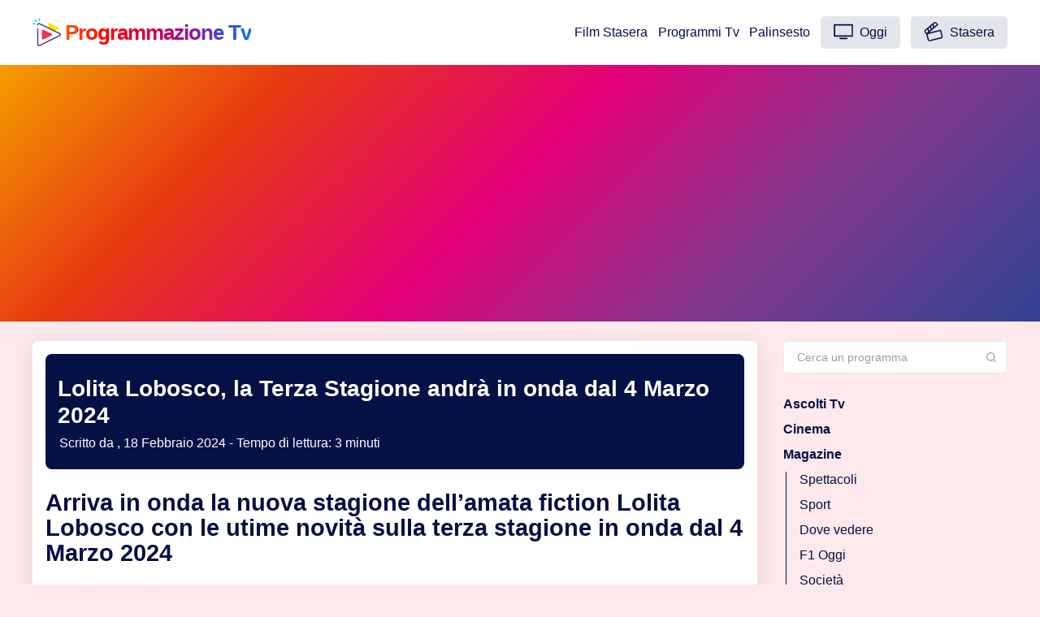

--- FILE ---
content_type: text/html; charset=UTF-8
request_url: https://www.programmazionetv.com/news/serie-tv/54564/lolita-lobosco-la-terza-stagione-andra-in-onda-dal-4-marzo-2024
body_size: 15659
content:
<!DOCTYPE html>
<!--[if lt IE 7]><html class="no-js ie6 oldie" lang="it-IT"> <![endif]-->
<!--[if IE 7]><html class="no-js ie7 oldie" lang="it-IT"> <![endif]-->
<!--[if IE 8]><html class="no-js ie8 oldie" lang="it-IT"> <![endif]-->
<!--[if gt IE 8]><!--><html class="no-js" lang="it-IT"> <!--<![endif]-->
<!--[if IE 9]><style>.ie9 {display:none;}</style><![endif]--><head><meta http-equiv="Content-Type" content="text/html; charset=utf-8"><meta name="viewport" content="width=device-width, initial-scale=1"><meta name="format-detection" content="telephone=no"><link rel="stylesheet" href="https://media.programmazionetv.com/stile/screen.min.css" type="text/css"><link rel="stylesheet" href="https://media.programmazionetv.com/stile/main.css" type="text/css"> <script type="litespeed/javascript" data-src="https://media.programmazionetv.com/stile/app.bundle.min.js"></script><title>Lolita Lobosco, la Terza Stagione andrà in onda dal 4 Marzo 2024</title><meta property="og:description" content="Arriva in onda la nuova stagione dell'amata fiction Lolita Lobosco con le utime novità sulla terza stagione in onda dal 4 Marzo 2024." /><meta property="og:image" content="https://media.programmazionetv.com/media/2024/02/luisa-ranieri-in-lolita-lobosco.webp"/><link rel="manifest" href="/manifest.json"><meta name="apple-mobile-web-app-title" content="programmazionetv.com"><meta name="application-name" content="programmazionetv.com"><link rel="shortcut icon" type="image/png" href="https://www.programmazionetv.com/favicon.ico">
<!--[if lt IE 9]><link rel="stylesheet" href="https://media.programmazionetv.com/stile/ie7.css"><![endif]--><link rel="dns-prefetch preconnect" href="//media.programmazionetv.com"><link rel="dns-prefetch preconnect" href="//pagead2.googlesyndication.com"><link rel="dns-prefetch preconnect" href="https://googleads.g.doubleclick.net"><link rel="apple-touch-icon" sizes="72x72" href="https://media.programmazionetv.com/stile/img/72.webp"><link rel="apple-touch-icon" sizes="114x114" href="https://media.programmazionetv.com/stile/img/114.webp"><link rel="apple-touch-icon" sizes="57x57" href="https://media.programmazionetv.com/stile/img/57.webp"><link rel="apple-touch-icon" sizes="144x144" href="https://media.programmazionetv.com/stile/img/144.webp"><meta name="apple-mobile-web-app-status-bar-style" content="#ffffff"><meta name="theme-color" content="#ffffff"><meta name="apple-mobile-web-app-status-bar-style" content="black-translucent"><meta name="apple-mobile-web-app-capable" content="yes"><meta name='robots' content='max-image-preview:large' /><style>img:is([sizes="auto" i], [sizes^="auto," i]) { contain-intrinsic-size: 3000px 1500px }</style><link rel='dns-prefetch' href='//media.programmazionetv.com' /><style id='classic-theme-styles-inline-css' type='text/css'>/*! This file is auto-generated */
.wp-block-button__link{color:#fff;background-color:#32373c;border-radius:9999px;box-shadow:none;text-decoration:none;padding:calc(.667em + 2px) calc(1.333em + 2px);font-size:1.125em}.wp-block-file__button{background:#32373c;color:#fff;text-decoration:none}</style><style id='global-styles-inline-css' type='text/css'>:root{--wp--preset--aspect-ratio--square: 1;--wp--preset--aspect-ratio--4-3: 4/3;--wp--preset--aspect-ratio--3-4: 3/4;--wp--preset--aspect-ratio--3-2: 3/2;--wp--preset--aspect-ratio--2-3: 2/3;--wp--preset--aspect-ratio--16-9: 16/9;--wp--preset--aspect-ratio--9-16: 9/16;--wp--preset--color--black: #000000;--wp--preset--color--cyan-bluish-gray: #abb8c3;--wp--preset--color--white: #ffffff;--wp--preset--color--pale-pink: #f78da7;--wp--preset--color--vivid-red: #cf2e2e;--wp--preset--color--luminous-vivid-orange: #ff6900;--wp--preset--color--luminous-vivid-amber: #fcb900;--wp--preset--color--light-green-cyan: #7bdcb5;--wp--preset--color--vivid-green-cyan: #00d084;--wp--preset--color--pale-cyan-blue: #8ed1fc;--wp--preset--color--vivid-cyan-blue: #0693e3;--wp--preset--color--vivid-purple: #9b51e0;--wp--preset--gradient--vivid-cyan-blue-to-vivid-purple: linear-gradient(135deg,rgba(6,147,227,1) 0%,rgb(155,81,224) 100%);--wp--preset--gradient--light-green-cyan-to-vivid-green-cyan: linear-gradient(135deg,rgb(122,220,180) 0%,rgb(0,208,130) 100%);--wp--preset--gradient--luminous-vivid-amber-to-luminous-vivid-orange: linear-gradient(135deg,rgba(252,185,0,1) 0%,rgba(255,105,0,1) 100%);--wp--preset--gradient--luminous-vivid-orange-to-vivid-red: linear-gradient(135deg,rgba(255,105,0,1) 0%,rgb(207,46,46) 100%);--wp--preset--gradient--very-light-gray-to-cyan-bluish-gray: linear-gradient(135deg,rgb(238,238,238) 0%,rgb(169,184,195) 100%);--wp--preset--gradient--cool-to-warm-spectrum: linear-gradient(135deg,rgb(74,234,220) 0%,rgb(151,120,209) 20%,rgb(207,42,186) 40%,rgb(238,44,130) 60%,rgb(251,105,98) 80%,rgb(254,248,76) 100%);--wp--preset--gradient--blush-light-purple: linear-gradient(135deg,rgb(255,206,236) 0%,rgb(152,150,240) 100%);--wp--preset--gradient--blush-bordeaux: linear-gradient(135deg,rgb(254,205,165) 0%,rgb(254,45,45) 50%,rgb(107,0,62) 100%);--wp--preset--gradient--luminous-dusk: linear-gradient(135deg,rgb(255,203,112) 0%,rgb(199,81,192) 50%,rgb(65,88,208) 100%);--wp--preset--gradient--pale-ocean: linear-gradient(135deg,rgb(255,245,203) 0%,rgb(182,227,212) 50%,rgb(51,167,181) 100%);--wp--preset--gradient--electric-grass: linear-gradient(135deg,rgb(202,248,128) 0%,rgb(113,206,126) 100%);--wp--preset--gradient--midnight: linear-gradient(135deg,rgb(2,3,129) 0%,rgb(40,116,252) 100%);--wp--preset--font-size--small: 13px;--wp--preset--font-size--medium: 20px;--wp--preset--font-size--large: 36px;--wp--preset--font-size--x-large: 42px;--wp--preset--spacing--20: 0.44rem;--wp--preset--spacing--30: 0.67rem;--wp--preset--spacing--40: 1rem;--wp--preset--spacing--50: 1.5rem;--wp--preset--spacing--60: 2.25rem;--wp--preset--spacing--70: 3.38rem;--wp--preset--spacing--80: 5.06rem;--wp--preset--shadow--natural: 6px 6px 9px rgba(0, 0, 0, 0.2);--wp--preset--shadow--deep: 12px 12px 50px rgba(0, 0, 0, 0.4);--wp--preset--shadow--sharp: 6px 6px 0px rgba(0, 0, 0, 0.2);--wp--preset--shadow--outlined: 6px 6px 0px -3px rgba(255, 255, 255, 1), 6px 6px rgba(0, 0, 0, 1);--wp--preset--shadow--crisp: 6px 6px 0px rgba(0, 0, 0, 1);}:where(.is-layout-flex){gap: 0.5em;}:where(.is-layout-grid){gap: 0.5em;}body .is-layout-flex{display: flex;}.is-layout-flex{flex-wrap: wrap;align-items: center;}.is-layout-flex > :is(*, div){margin: 0;}body .is-layout-grid{display: grid;}.is-layout-grid > :is(*, div){margin: 0;}:where(.wp-block-columns.is-layout-flex){gap: 2em;}:where(.wp-block-columns.is-layout-grid){gap: 2em;}:where(.wp-block-post-template.is-layout-flex){gap: 1.25em;}:where(.wp-block-post-template.is-layout-grid){gap: 1.25em;}.has-black-color{color: var(--wp--preset--color--black) !important;}.has-cyan-bluish-gray-color{color: var(--wp--preset--color--cyan-bluish-gray) !important;}.has-white-color{color: var(--wp--preset--color--white) !important;}.has-pale-pink-color{color: var(--wp--preset--color--pale-pink) !important;}.has-vivid-red-color{color: var(--wp--preset--color--vivid-red) !important;}.has-luminous-vivid-orange-color{color: var(--wp--preset--color--luminous-vivid-orange) !important;}.has-luminous-vivid-amber-color{color: var(--wp--preset--color--luminous-vivid-amber) !important;}.has-light-green-cyan-color{color: var(--wp--preset--color--light-green-cyan) !important;}.has-vivid-green-cyan-color{color: var(--wp--preset--color--vivid-green-cyan) !important;}.has-pale-cyan-blue-color{color: var(--wp--preset--color--pale-cyan-blue) !important;}.has-vivid-cyan-blue-color{color: var(--wp--preset--color--vivid-cyan-blue) !important;}.has-vivid-purple-color{color: var(--wp--preset--color--vivid-purple) !important;}.has-black-background-color{background-color: var(--wp--preset--color--black) !important;}.has-cyan-bluish-gray-background-color{background-color: var(--wp--preset--color--cyan-bluish-gray) !important;}.has-white-background-color{background-color: var(--wp--preset--color--white) !important;}.has-pale-pink-background-color{background-color: var(--wp--preset--color--pale-pink) !important;}.has-vivid-red-background-color{background-color: var(--wp--preset--color--vivid-red) !important;}.has-luminous-vivid-orange-background-color{background-color: var(--wp--preset--color--luminous-vivid-orange) !important;}.has-luminous-vivid-amber-background-color{background-color: var(--wp--preset--color--luminous-vivid-amber) !important;}.has-light-green-cyan-background-color{background-color: var(--wp--preset--color--light-green-cyan) !important;}.has-vivid-green-cyan-background-color{background-color: var(--wp--preset--color--vivid-green-cyan) !important;}.has-pale-cyan-blue-background-color{background-color: var(--wp--preset--color--pale-cyan-blue) !important;}.has-vivid-cyan-blue-background-color{background-color: var(--wp--preset--color--vivid-cyan-blue) !important;}.has-vivid-purple-background-color{background-color: var(--wp--preset--color--vivid-purple) !important;}.has-black-border-color{border-color: var(--wp--preset--color--black) !important;}.has-cyan-bluish-gray-border-color{border-color: var(--wp--preset--color--cyan-bluish-gray) !important;}.has-white-border-color{border-color: var(--wp--preset--color--white) !important;}.has-pale-pink-border-color{border-color: var(--wp--preset--color--pale-pink) !important;}.has-vivid-red-border-color{border-color: var(--wp--preset--color--vivid-red) !important;}.has-luminous-vivid-orange-border-color{border-color: var(--wp--preset--color--luminous-vivid-orange) !important;}.has-luminous-vivid-amber-border-color{border-color: var(--wp--preset--color--luminous-vivid-amber) !important;}.has-light-green-cyan-border-color{border-color: var(--wp--preset--color--light-green-cyan) !important;}.has-vivid-green-cyan-border-color{border-color: var(--wp--preset--color--vivid-green-cyan) !important;}.has-pale-cyan-blue-border-color{border-color: var(--wp--preset--color--pale-cyan-blue) !important;}.has-vivid-cyan-blue-border-color{border-color: var(--wp--preset--color--vivid-cyan-blue) !important;}.has-vivid-purple-border-color{border-color: var(--wp--preset--color--vivid-purple) !important;}.has-vivid-cyan-blue-to-vivid-purple-gradient-background{background: var(--wp--preset--gradient--vivid-cyan-blue-to-vivid-purple) !important;}.has-light-green-cyan-to-vivid-green-cyan-gradient-background{background: var(--wp--preset--gradient--light-green-cyan-to-vivid-green-cyan) !important;}.has-luminous-vivid-amber-to-luminous-vivid-orange-gradient-background{background: var(--wp--preset--gradient--luminous-vivid-amber-to-luminous-vivid-orange) !important;}.has-luminous-vivid-orange-to-vivid-red-gradient-background{background: var(--wp--preset--gradient--luminous-vivid-orange-to-vivid-red) !important;}.has-very-light-gray-to-cyan-bluish-gray-gradient-background{background: var(--wp--preset--gradient--very-light-gray-to-cyan-bluish-gray) !important;}.has-cool-to-warm-spectrum-gradient-background{background: var(--wp--preset--gradient--cool-to-warm-spectrum) !important;}.has-blush-light-purple-gradient-background{background: var(--wp--preset--gradient--blush-light-purple) !important;}.has-blush-bordeaux-gradient-background{background: var(--wp--preset--gradient--blush-bordeaux) !important;}.has-luminous-dusk-gradient-background{background: var(--wp--preset--gradient--luminous-dusk) !important;}.has-pale-ocean-gradient-background{background: var(--wp--preset--gradient--pale-ocean) !important;}.has-electric-grass-gradient-background{background: var(--wp--preset--gradient--electric-grass) !important;}.has-midnight-gradient-background{background: var(--wp--preset--gradient--midnight) !important;}.has-small-font-size{font-size: var(--wp--preset--font-size--small) !important;}.has-medium-font-size{font-size: var(--wp--preset--font-size--medium) !important;}.has-large-font-size{font-size: var(--wp--preset--font-size--large) !important;}.has-x-large-font-size{font-size: var(--wp--preset--font-size--x-large) !important;}
:where(.wp-block-post-template.is-layout-flex){gap: 1.25em;}:where(.wp-block-post-template.is-layout-grid){gap: 1.25em;}
:where(.wp-block-columns.is-layout-flex){gap: 2em;}:where(.wp-block-columns.is-layout-grid){gap: 2em;}
:root :where(.wp-block-pullquote){font-size: 1.5em;line-height: 1.6;}</style><link rel="canonical" href="https://www.programmazionetv.com/news/serie-tv/54564/lolita-lobosco-la-terza-stagione-andra-in-onda-dal-4-marzo-2024" /></head><body><div class="site-wrap"><header class="site-header"><div class="container flex header-inner"><div class="logo">
<a title="Programmazione Tv - Palinsesto e Programmi di Stasera" href="https://www.programmazionetv.com/" class="logo-text"><div class="ranvier"><img data-lazyloaded="1" src="[data-uri]" data-src="https://media.programmazionetv.com/stile/logo.webp" alt="Programmazione Tv" /><noscript><img src="https://media.programmazionetv.com/stile/logo.webp" alt="Programmazione Tv" /></noscript>Programmazione Tv</div></a></div><div class="header-right flex"><nav class="nav-wrap"><ul class="nav-list"><li class="nav-item "><a href="https://www.programmazionetv.com/film-stasera-in-tv" title="Film Stasera in Tv">Film Stasera</a></li><li class="nav-item "><a href="https://www.programmazionetv.com/programmi-tv" title="Programmi Tv">Programmi Tv</a></li><li class="nav-item "><a href="https://www.programmazionetv.com/palinsesto" title="Guida al Palinsesto">Palinsesto</a></li><li class="nav-item"> <a href="https://www.programmazionetv.com/oggi" class="nav-btn" title="Oggi in Tv su Programmazione tv"><svg id="tv" viewBox="0 0 23 18"><path d="M1 14.9c-.2 0-.4-.1-.6-.2-.2-.2-.2-.3-.2-.6V1C.2.8.3.6.4.4.5.3.7.2 1 .2h21c.2 0 .4.1.6.2.2.2.2.3.2.6v13.1c0 .2-.1.4-.2.6-.2.2-.4.2-.6.2H1zm.8-1.6h19.5V1.8H1.8v11.5zm5.7 4.5c-.4 0-.8-.3-.8-.8 0-.4.4-.8.8-.8h8c.4 0 .8.3.8.8 0 .4-.4.8-.8.8h-8z"></path></svg> Oggi</a></li><li class="nav-item"><a href="https://www.programmazionetv.com/stasera" class="nav-btn" title="Programmi tv Stasera - Prima serata in Tv su Programmazione Tv"><svg id="movies" viewBox="0 0 19 20"><path d="M.6 11l1.3 1.5 1.5 5.8c.2.9 1.1 1.6 2.1 1.6.2 0 .4 0 .5-.1L17.3 17c1.1-.3 1.8-1.4 1.5-2.6l-1.5-6c0-.2-.1-.3-.3-.4h-.5L5 10.9l9-7.6c.1-.1.2-.3.2-.4 0-.2 0-.3-.2-.5L12.6.8c-.8-.9-2.1-1-3-.2L.8 8c-.9.8-1 2.1-.2 3zm17 3.7c.1.4-.2.9-.6 1L5.7 18.6c-.5.1-.9-.2-1-.6l-1.4-5.3 12.9-3.3 1.4 5.3zM5.9 5.4l.7 2.5-1.5 1.3-.7-2.5 1.5-1.3zm2.5-2.1L9 5.8 7.7 7 7 4.5l1.4-1.2zm2.1-1.8c.2-.1.3-.2.6-.2h.1c.2 0 .4.1.6.3l1 1.1-2.5 2.1-.8-2.4 1-.9zM1.6 9l1.7-1.4.7 2.5-1.5 1.2-1-1.1c-.3-.3-.2-.9.1-1.2z"></path></svg> Stasera</a></li></ul></nav></div><div class="menu-icon" id="menu-toggle">
<span class="line"></span>
<span class="line"></span>
<span class="line"></span></div></div><div class="mobile-nav-wrap" id="mobile-nav"><nav class="nav-wrap"><ul class="nav-list"><li class="nav-item "><a href="https://www.programmazionetv.com/film-stasera-in-tv" title="Film Stasera in Tv">Film Stasera</a></li><li class="nav-item "><a href="https://www.programmazionetv.com/programmi-tv" title="Lista dei Canali Tv">Programmi Tv</a></li><li class="nav-item "><a href="https://www.programmazionetv.com/palinsesto" title="Guida al Palinsesto">Palinsesto</a></li><li class="nav-item"> <a href="https://www.programmazionetv.com/oggi" class="nav-btn" title="Oggi in Tv su Programmazione tv"><svg id="tv" viewBox="0 0 23 18"><path d="M1 14.9c-.2 0-.4-.1-.6-.2-.2-.2-.2-.3-.2-.6V1C.2.8.3.6.4.4.5.3.7.2 1 .2h21c.2 0 .4.1.6.2.2.2.2.3.2.6v13.1c0 .2-.1.4-.2.6-.2.2-.4.2-.6.2H1zm.8-1.6h19.5V1.8H1.8v11.5zm5.7 4.5c-.4 0-.8-.3-.8-.8 0-.4.4-.8.8-.8h8c.4 0 .8.3.8.8 0 .4-.4.8-.8.8h-8z"></path></svg> Oggi</a></li><li class="nav-item"><a href="https://www.programmazionetv.com/stasera" class="nav-btn" title="Programmi tv Stasera - Prima serata in Tv su Programmazione Tv"><svg id="movies" viewBox="0 0 19 20"><path d="M.6 11l1.3 1.5 1.5 5.8c.2.9 1.1 1.6 2.1 1.6.2 0 .4 0 .5-.1L17.3 17c1.1-.3 1.8-1.4 1.5-2.6l-1.5-6c0-.2-.1-.3-.3-.4h-.5L5 10.9l9-7.6c.1-.1.2-.3.2-.4 0-.2 0-.3-.2-.5L12.6.8c-.8-.9-2.1-1-3-.2L.8 8c-.9.8-1 2.1-.2 3zm17 3.7c.1.4-.2.9-.6 1L5.7 18.6c-.5.1-.9-.2-1-.6l-1.4-5.3 12.9-3.3 1.4 5.3zM5.9 5.4l.7 2.5-1.5 1.3-.7-2.5 1.5-1.3zm2.5-2.1L9 5.8 7.7 7 7 4.5l1.4-1.2zm2.1-1.8c.2-.1.3-.2.6-.2h.1c.2 0 .4.1.6.3l1 1.1-2.5 2.1-.8-2.4 1-.9zM1.6 9l1.7-1.4.7 2.5-1.5 1.2-1-1.1c-.3-.3-.2-.9.1-1.2z"></path></svg> Stasera</a></li></ul></nav></div><div class="backdrop" id="backdrop"></div><div class="secondary-header-bar"><div class="container"><div class="row"><div class="col"><div class="breadcrumb"></div></div></div></div></div></header><div class="main" role="main"><div class="container js-main-content-area"><div class="row"><div class="col-lg-9"><div class="single-post-wrap" id="single-post-wrap"><div class="c-section-divider c-section-divider--secondary c-section-divider--full"><h1 class="post-title2">Lolita Lobosco, la Terza Stagione andrà in onda dal 4 Marzo 2024</h1><div class="article__time">Scritto da <a href="https://www.programmazionetv.com/author" title="Notizie scritte da "></a>, 18 Febbraio 2024 - Tempo di lettura: 3 minuti</div></div><article class="post-54564 post type-post status-publish format-standard has-post-thumbnail hentry" id="post-54564"><div class="post-content" id="post-content"><h2>Arriva in onda la nuova stagione dell&#8217;amata fiction Lolita Lobosco con le utime novità sulla terza stagione in onda dal 4 Marzo 2024</h2><p>Dopo l&#8217;annuncio dell&#8217;avvio delle riprese di <strong>Lolita Lobosco 3</strong> iniziate il 16 settembre scorso e concluse il 28 ottobre 2023, confermando al contempo il sostegno gratuito del Comune di Bari, è arrivato il momento tanto atteso di una nuova ed emozionate stagione.</p><div id="attachment_54565" style="width: 470px" class="wp-caption alignnone"><img data-lazyloaded="1" src="data:image/svg+xml;base64," fetchpriority="high" decoding="async" aria-describedby="caption-attachment-54565" class="size-medium wp-image-54565" data-src="https://media.programmazionetv.com/media/2024/02/luisa-ranieri-in-lolita-lobosco-460x307.webp" alt="Luisa Ranieri nei panni del vicequestore Lolita Lobosco" width="460" height="307" data-srcset="https://media.programmazionetv.com/media/2024/02/luisa-ranieri-in-lolita-lobosco-460x307.webp 460w, https://media.programmazionetv.com/media/2024/02/luisa-ranieri-in-lolita-lobosco.webp 750w" data-sizes="(max-width: 460px) 100vw, 460px" /><noscript><img fetchpriority="high" decoding="async" aria-describedby="caption-attachment-54565" class="size-medium wp-image-54565" src="https://media.programmazionetv.com/media/2024/02/luisa-ranieri-in-lolita-lobosco-460x307.webp" alt="Luisa Ranieri nei panni del vicequestore Lolita Lobosco" width="460" height="307" srcset="https://media.programmazionetv.com/media/2024/02/luisa-ranieri-in-lolita-lobosco-460x307.webp 460w, https://media.programmazionetv.com/media/2024/02/luisa-ranieri-in-lolita-lobosco.webp 750w" sizes="(max-width: 460px) 100vw, 460px" /></noscript><p id="caption-attachment-54565" class="wp-caption-text">Luisa Ranieri nei panni del vicequestore Lolita Lobosco</p></div><p>La terza stagione de &#8220;<strong>Le indagini di Lolita Lobosco</strong>&#8221; è stata oggetto di un improvviso cambiamento nella programmazione della Rai. Nonostante fosse prevista per la fine del 2024, la data di trasmissione ha subito un cambiamento repentino nelle ultime ore. L&#8217;attesa per il ritorno della serie su Rai 1 è palpabile, considerando il grande successo delle prime due stagioni.</p><p>La produzione della serie ha da poco concluso le riprese a Bari, dove la maggior parte delle scene sono state registrate.</p><p>Nella serie investigativa &#8220;<strong>Le indagini di Lolita Lobosco</strong>&#8220;, il personaggio di Ranieri trae ispirazione dai romanzi di Gabriella Genisi, su cui la fiction si basa liberamente. L&#8217;interpretazione di Ranieri, il cui ruolo principale richiama il Commissario Montalbano, è stato recentemente esaminato dalla stessa Ranieri in un&#8217;intervista. In questa occasione, ha sottolineato gli elementi che attraggono il pubblico Rai verso il personaggio di Lolita Lobosco.</p><p><strong>Luisa Ranieri</strong> ha dichiaro che la serie è popolare perché incarna una figura femminile forte, in sintonia con le incertezze della vita quotidiana. <strong>Lolita Lobosco</strong> non è vincolata dalle convenzioni matrimoniali o dalla maternità; al contrario, comanda una squadra di uomini mentre naviga attraverso un rapporto complesso con il genere maschile, principalmente a causa del suo impegno totale nel lavoro. Sebbene il suo focus primario sia la professione, non è immune alle domande sulla vita e sull&#8217;amore. Questa sua vulnerabilità la rende umana, un aspetto evidenziato anche dai commenti raccolti sul suo profilo Instagram.</p><p>Sotto la guida di Renato De Maria, quindi, sono giunte al termine le riprese della terza stagione di Lolita Lobosco, che ha nuovamente scelto Bari, come detto in precedenza,  come set principale, con luoghi iconici come la spiaggia &#8220;pane e pomodoro&#8221; e il Palazzo Palmieri a Monopoli che hanno ospitato diverse scene.</p><div id="attachment_54570" style="width: 470px" class="wp-caption alignnone"><img data-lazyloaded="1" src="data:image/svg+xml;base64," decoding="async" aria-describedby="caption-attachment-54570" class="size-full wp-image-54570" data-src="https://media.programmazionetv.com/media/2024/02/lolita-lobosco-3-460x259-1.webp" alt="Nuovi casi e colpi di scena per Lolita Lobosco" width="460" height="259" /><noscript><img decoding="async" aria-describedby="caption-attachment-54570" class="size-full wp-image-54570" src="https://media.programmazionetv.com/media/2024/02/lolita-lobosco-3-460x259-1.webp" alt="Nuovi casi e colpi di scena per Lolita Lobosco" width="460" height="259" /></noscript><p id="caption-attachment-54570" class="wp-caption-text">Nuovi casi e colpi di scena per Lolita Lobosco</p></div><h3>La trama di Lolita Lobosco 3: Anteprime sulla Terza Stagione</h3><p>Luisa Ranieri ha recentemente fornito dettagli intriganti sulla terza stagione, rivelando l&#8217;arrivo di nuovi casi e relazioni amorose nella vita della protagonista. Nelle prossime puntate, ci aspettiamo un ventaglio di novità, specialmente nei rapporti affettivi. Dopo la fine della sua storia con il giornalista Angelo, interpretato da Mario Sgueglia, Lolita troverà un nuovo amore. Come consueto, condividerà le proprie emozioni e preoccupazioni con l&#8217;affettuosa Marietta, interpretata da Bianca Nappi.</p><p>Dunque, in attesa di ulteriori dettagli sulla trama, possiamo prepararci ad una nuova serie di casi che metteranno alla prova il vicequestore Lolita, insieme a un coinvolgente intreccio amoroso che caratterizzerà la sua evoluzione nella terza stagione.</p><h4>Data di Uscita di Lolita Lobosco 3</h4><p>Sebbene inizialmente programmata per il 19 febbraio 2024, la messa in onda di Lolita Lobosco 3 è stata recentemente posticipata a causa di modifiche nel palinsesto Rai. La nuova data ufficiale di uscita è il 4 marzo 2024, come riportato dal Corriere. I fan dovranno armarsi di pazienza per immergersi nelle nuove avventure di Lolita Lobosco.</p><p><strong><a href="https://www.programmazionetv.com/">Continua a leggere su ProgrammazioneTv.com</a></strong></p><div class="tag-container"><ul class="tag__list"><li class="tag__list__item"><a href="https://www.programmazionetv.com/palinsesto/le-indagini-di-lolita-lobosco" title="Le indagini di Lolita Lobosco" class="link">Le indagini di Lolita Lobosco</a></li></ul></div><hr><div class="share-buttons">
<a href="https://www.facebook.com/sharer.php?u=https://www.programmazionetv.com/news/serie-tv/54564/lolita-lobosco-la-terza-stagione-andra-in-onda-dal-4-marzo-2024" target="_blank" class="buton-share buton-share-facebook"><span>Condividi su Facebook</span></a>
<a href="whatsapp://send?text=Lolita Lobosco, la Terza Stagione andrà in onda dal 4 Marzo 2024 https://www.programmazionetv.com/news/serie-tv/54564/lolita-lobosco-la-terza-stagione-andra-in-onda-dal-4-marzo-2024" data-action="share/whatsapp/share" class="buton-share buton-share-whatsapp"><span>Condividi su Whatsapp</span></a></div></div><div class="post-footer"><footer class="infoarticolo"><div class="author-infos clearfix"><section><div class="author-avatar">
<img data-lazyloaded="1" src="https://media.programmazionetv.com/media/news.jpg" alt="" data-src="https://media.programmazionetv.com/media/news.jpg" data-srcset="https://media.programmazionetv.com/media/news.jpg 2x" class="avatar avatar-50 photo litespeed-loaded" height="50" width="50" srcset="https://media.programmazionetv.com/media/news.jpg 2x" data-was-processed="true"></div><ul class="reset post-information"><li class="author-name"></li><li class="posted-time">Inserito in <a href="https://www.programmazionetv.com/category/magazine/televisione/serie-tv" rel="category tag">Serie Tv</a>, <a href="https://www.programmazionetv.com/category/aggiornamenti/trama-ed-anticipazioni" rel="category tag">Trama ed anticipazioni</a></li></ul></section></div></footer><div class="dates">
<time class="date-publish nonmostrare" datetime="2024-02-18"><strong>Pubblicato il:</strong> 18 Febbraio 2024</time>
<time class="date-update" datetime="2024-02-18"><strong>Ultimo aggiornamento:</strong> 18 Febbraio 2024</time></div><div class="icons">
<a href="https://twitter.com/share?text=Lolita Lobosco, la Terza Stagione andrà in onda dal 4 Marzo 2024%3F&amp;url=https://www.programmazionetv.com/news/serie-tv/54564/lolita-lobosco-la-terza-stagione-andra-in-onda-dal-4-marzo-2024" title="Lolita Lobosco, la Terza Stagione andrà in onda dal 4 Marzo 2024" onclick="window.open(this.href, 'twitter-share', 'width=580,height=296');return false;" class="tooltip" data-tlite="Tweet this"><svg xmlns="https://www.w3.org/2000/svg" viewBox="0 0 1200 1227"><path d="M714.163 519.284L1160.89 0H1055.03L667.137 450.887L357.328 0H0L468.492 681.821L0 1226.37H105.866L515.491 750.218L842.672 1226.37H1200L714.137 519.284H714.163ZM569.165 687.828L521.697 619.934L144.011 79.6944H306.615L611.412 515.685L658.88 583.579L1055.08 1150.3H892.476L569.165 687.854V687.828Z"></path></svg></a>
<a href="https://www.facebook.com/sharer/sharer.php?u=https://www.programmazionetv.com/news/serie-tv/54564/lolita-lobosco-la-terza-stagione-andra-in-onda-dal-4-marzo-2024" title="Lolita Lobosco, la Terza Stagione andrà in onda dal 4 Marzo 2024" onclick="window.open(this.href, 'facebook-share','width=580,height=296');return false;" class="tooltip" data-tlite="Share on facebook"><svg xmlns="https://www.w3.org/2000/svg" viewBox="0 0 24 24"><path d="M17 3.5a.5.5 0 0 0-.5-.5H14a4.77 4.77 0 0 0-5 4.5v2.7H6.5a.5.5 0 0 0-.5.5v2.6a.5.5 0 0 0 .5.5H9v6.7a.5.5 0 0 0 .5.5h3a.5.5 0 0 0 .5-.5v-6.7h2.62a.5.5 0 0 0 .49-.37l.72-2.6a.5.5 0 0 0-.48-.63H13V7.5a1 1 0 0 1 1-.9h2.5a.5.5 0 0 0 .5-.5z"/></svg></a>
<a href="https://www.programmazionetv.com/news/serie-tv/54564/lolita-lobosco-la-terza-stagione-andra-in-onda-dal-4-marzo-2024" title="Lolita Lobosco, la Terza Stagione andrà in onda dal 4 Marzo 2024" class="tooltip js-copy-link" data-tlite="Link del contenuto" data-clipboard-text="https://www.programmazionetv.com/news/serie-tv/54564/lolita-lobosco-la-terza-stagione-andra-in-onda-dal-4-marzo-2024"><svg xmlns="https://www.w3.org/2000/svg" viewBox="0 0 24 24"><path d="M13.29 9.29l-4 4a1 1 0 0 0 0 1.42 1 1 0 0 0 1.42 0l4-4a1 1 0 0 0-1.42-1.42z"/><path d="M12.28 17.4L11 18.67a4.2 4.2 0 0 1-5.58.4 4 4 0 0 1-.27-5.93l1.42-1.43a1 1 0 0 0 0-1.42 1 1 0 0 0-1.42 0l-1.27 1.28a6.15 6.15 0 0 0-.67 8.07 6.06 6.06 0 0 0 9.07.6l1.42-1.42a1 1 0 0 0-1.42-1.42z"/><path d="M19.66 3.22a6.18 6.18 0 0 0-8.13.68L10.45 5a1.09 1.09 0 0 0-.17 1.61 1 1 0 0 0 1.42 0L13 5.3a4.17 4.17 0 0 1 5.57-.4 4 4 0 0 1 .27 5.95l-1.42 1.43a1 1 0 0 0 0 1.42 1 1 0 0 0 1.42 0l1.42-1.42a6.06 6.06 0 0 0-.6-9.06z"/></svg></a>
<a href="#" class="tooltip js-print" title="Lolita Lobosco, la Terza Stagione andrà in onda dal 4 Marzo 2024" data-tlite="Print this page" onclick="window.print();return false;"><svg xmlns="https://www.w3.org/2000/svg" viewBox="0 0 24 24"><path d="M19.36 7H18V5a1.92 1.92 0 0 0-1.83-2H7.83A1.92 1.92 0 0 0 6 5v2H4.64A2.66 2.66 0 0 0 2 9.67v6.66A2.66 2.66 0 0 0 4.64 19h.86a2 2 0 0 0 2 2h9a2 2 0 0 0 2-2h.86A2.66 2.66 0 0 0 22 16.33V9.67A2.66 2.66 0 0 0 19.36 7zM8 5h8v2H8zm-.5 14v-4h9v4z"/></svg></a></div></div></article><section class="block-01 article-group dark"><div class="rows bg-pattern main-article">
<a class="col col-cover" href="https://www.programmazionetv.com/news/trama-ed-anticipazioni/54841/buongiorno-mamma-3-trama-anticipazioni-nuova-stagione" title="Buongiorno Mamma 3, trama, anticipazioni e segreti della nuova stagione"><figure><picture><source media="(max-width:128px)" srcset="https://media.programmazionetv.com/media/2023/02/buongiorno-mamma-2-250x250.webp">    <source media="(max-width:350px)" srcset="https://media.programmazionetv.com/media/2023/02/buongiorno-mamma-2-460x231.webp">    <source media="(min-width:2048px)" srcset="https://media.programmazionetv.com/media/2023/02/buongiorno-mamma-2-1100x552.webp">    <img data-lazyloaded="1" src="data:image/svg+xml;base64," class="article-cover medium" width="1100" height="552" data-src="https://media.programmazionetv.com/media/2023/02/buongiorno-mamma-2-1100x552.webp" alt="Buongiorno Mamma 3, trama, anticipazioni e segreti della nuova stagione" title="Buongiorno Mamma 3, trama, anticipazioni e segreti della nuova stagione" ><noscript><img class="article-cover medium" width="1100" height="552" src="https://media.programmazionetv.com/media/2023/02/buongiorno-mamma-2-1100x552.webp" alt="Buongiorno Mamma 3, trama, anticipazioni e segreti della nuova stagione" title="Buongiorno Mamma 3, trama, anticipazioni e segreti della nuova stagione" ></noscript>
</picture></figure>
</a><div class="col col-info pad">
<a class="unstyled" href="https://www.programmazionetv.com/news/trama-ed-anticipazioni/54841/buongiorno-mamma-3-trama-anticipazioni-nuova-stagione" title="Buongiorno Mamma 3, trama, anticipazioni e segreti della nuova stagione"><h2 class="h4 title mb-2">Buongiorno Mamma 3, trama, anticipazioni e segreti della nuova stagione</h2><div class="date mt-2 mb-4">16 Settembre 2025 - 19:37</div>
</a><ul class="relateds article-list mt-auto"><li>
<a href="https://www.programmazionetv.com/news/trama-ed-anticipazioni/54835/anticipazioni-endless-love-puntate-28-luglio-2-agosto-2024" title="Ecco le anticipazioni Endless Love sulle puntate in onda dal 28 luglio al 2 agosto 2024">Ecco le anticipazioni Endless Love sulle puntate in onda dal 28 luglio al 2 agosto 2024</a></li><li>
<a href="https://www.programmazionetv.com/news/aggiornamenti/54829/ecco-tutte-le-novita-e-le-nuove-programmazioni-di-pluto-tv-previste-per-luglio-2024" title="Ecco tutte le novità e le nuove programmazioni di Pluto Tv previste per luglio 2024">Ecco tutte le novità e le nuove programmazioni di Pluto Tv previste per luglio 2024</a></li><li>
<a href="https://www.programmazionetv.com/news/trama-ed-anticipazioni/54796/anticipazioni-un-posto-al-sole-puntata-27-e-28-maggio-2024-rai-3" title="Anticipazioni Un Posto al Sole: Puntata del 27 e 28 maggio 2024 su Rai 3">Anticipazioni Un Posto al Sole: Puntata del 27 e 28 maggio 2024 su Rai 3</a></li></ul></div></div><div class="rows article-strip mb-2"><article class="article-card article-card-01 ">
<a class="inner" href="https://www.programmazionetv.com/news/trama-ed-anticipazioni/54793/la-promessa-anticipazioni-puntata-venerdi-24-maggio-2024" title="La Promessa: ecco le anticipazioni della puntata di venerdì 24 maggio 2024"><figure><picture>
<source media="(max-width:128px)" srcset="https://media.programmazionetv.com/media/2024/02/la-promessa-anticipazioni-manuel-jana-460x259.webp">    <source media="(max-width:350px)" srcset="https://media.programmazionetv.com/media/2024/02/la-promessa-anticipazioni-manuel-jana-250x250.webp">    <img data-lazyloaded="1" src="data:image/svg+xml;base64," class="article-cover small square" width="1067" height="600" data-src="https://media.programmazionetv.com/media/2024/02/la-promessa-anticipazioni-manuel-jana-1067x600.webp" alt="La Promessa: ecco le anticipazioni della puntata di venerdì 24 maggio 2024" title="La Promessa: ecco le anticipazioni della puntata di venerdì 24 maggio 2024" ><noscript><img class="article-cover small square" width="1067" height="600" src="https://media.programmazionetv.com/media/2024/02/la-promessa-anticipazioni-manuel-jana-1067x600.webp" alt="La Promessa: ecco le anticipazioni della puntata di venerdì 24 maggio 2024" title="La Promessa: ecco le anticipazioni della puntata di venerdì 24 maggio 2024" ></noscript>
</picture></figure><h5 class="title h6">La Promessa: ecco le anticipazioni della puntata di venerdì 24 maggio 2024</h5>
</a></article><article class="article-card article-card-01 ">
<a class="inner" href="https://www.programmazionetv.com/news/trama-ed-anticipazioni/54790/un-posto-al-sole-ecco-anticipazioni-puntate-23-24-maggio-2024" title="Un Posto al Sole: ecco le anticipazioni delle puntate del 23 e 24 maggio 2024"><figure><picture>
<source media="(max-width:128px)" srcset="https://media.programmazionetv.com/media/2024/05/un-posto_al_sole_raffaele-460x259.webp">    <source media="(max-width:350px)" srcset="https://media.programmazionetv.com/media/2024/05/un-posto_al_sole_raffaele-250x250.webp">    <img data-lazyloaded="1" src="data:image/svg+xml;base64," class="article-cover small square" width="1067" height="600" data-src="https://media.programmazionetv.com/media/2024/05/un-posto_al_sole_raffaele-1067x600.webp" alt="Un Posto al Sole: ecco le anticipazioni delle puntate del 23 e 24 maggio 2024" title="Un Posto al Sole: ecco le anticipazioni delle puntate del 23 e 24 maggio 2024" ><noscript><img class="article-cover small square" width="1067" height="600" src="https://media.programmazionetv.com/media/2024/05/un-posto_al_sole_raffaele-1067x600.webp" alt="Un Posto al Sole: ecco le anticipazioni delle puntate del 23 e 24 maggio 2024" title="Un Posto al Sole: ecco le anticipazioni delle puntate del 23 e 24 maggio 2024" ></noscript>
</picture></figure><h5 class="title h6">Un Posto al Sole: ecco le anticipazioni delle puntate del 23 e 24 maggio 2024</h5>
</a></article><article class="article-card article-card-01 ">
<a class="inner" href="https://www.programmazionetv.com/news/puntata-di-oggi/54777/i-migliori-anni-di-carlo-conti-ospiti-e-hit-della-seconda-puntata" title="I Migliori Anni di Carlo Conti: Ospiti e Hit della Seconda Puntata"><figure><picture>
<source media="(max-width:128px)" srcset="https://media.programmazionetv.com/media/2024/04/i-migliori-anni-rai-1-460x324.webp">    <source media="(max-width:350px)" srcset="https://media.programmazionetv.com/media/2024/04/i-migliori-anni-rai-1-250x250.webp">    <img data-lazyloaded="1" src="data:image/svg+xml;base64," class="article-cover small square" width="853" height="600" data-src="https://media.programmazionetv.com/media/2024/04/i-migliori-anni-rai-1-853x600.webp" alt="I Migliori Anni di Carlo Conti: Ospiti e Hit della Seconda Puntata" title="I Migliori Anni di Carlo Conti: Ospiti e Hit della Seconda Puntata" ><noscript><img class="article-cover small square" width="853" height="600" src="https://media.programmazionetv.com/media/2024/04/i-migliori-anni-rai-1-853x600.webp" alt="I Migliori Anni di Carlo Conti: Ospiti e Hit della Seconda Puntata" title="I Migliori Anni di Carlo Conti: Ospiti e Hit della Seconda Puntata" ></noscript>
</picture></figure><h5 class="title h6">I Migliori Anni di Carlo Conti: Ospiti e Hit della Seconda Puntata</h5>
</a></article><article class="article-card article-card-01 ">
<a class="inner" href="https://www.programmazionetv.com/news/serie-tv/54769/luca-zingaretti-e-ancora-bruno-testori-e-torna-su-sky-con-il-re-la-nuova-stagione" title="Luca Zingaretti è ancora Bruno Testori e torna su Sky con Il Re, la nuova stagione"><figure><picture>
<source media="(max-width:128px)" srcset="https://media.programmazionetv.com/media/2024/04/luca-zingaretti-il-re-460x259.webp">    <source media="(max-width:350px)" srcset="https://media.programmazionetv.com/media/2024/04/luca-zingaretti-il-re-250x250.webp">    <img data-lazyloaded="1" src="data:image/svg+xml;base64," class="article-cover small square" width="1067" height="600" data-src="https://media.programmazionetv.com/media/2024/04/luca-zingaretti-il-re-1067x600.webp" alt="Luca Zingaretti è ancora Bruno Testori e torna su Sky con Il Re, la nuova stagione" title="Luca Zingaretti è ancora Bruno Testori e torna su Sky con Il Re, la nuova stagione" ><noscript><img class="article-cover small square" width="1067" height="600" src="https://media.programmazionetv.com/media/2024/04/luca-zingaretti-il-re-1067x600.webp" alt="Luca Zingaretti è ancora Bruno Testori e torna su Sky con Il Re, la nuova stagione" title="Luca Zingaretti è ancora Bruno Testori e torna su Sky con Il Re, la nuova stagione" ></noscript>
</picture></figure><h5 class="title h6">Luca Zingaretti è ancora Bruno Testori e torna su Sky con Il Re, la nuova stagione</h5>
</a></article></div></section><section class="block-12"><div class="article-grid"><article class="article-card article-card-01 ">
<a class="inner" href="https://www.programmazionetv.com/news/ascolti-tv/54761/la-partita-di-europa-league-tra-milan-e-roma-e-stata-vista-da-5-milioni-di-spettatori" title="La partita di Europa League tra Milan e Roma è stata vista da 5 milioni di spettatori"><figure>
<picture>
<source media="(max-width:128px)" srcset="https://media.programmazionetv.com/media/2024/04/milan-roma-europa-league-andata-rai1-460x258.webp">    <source media="(max-width:350px)" srcset="https://media.programmazionetv.com/media/2024/04/milan-roma-europa-league-andata-rai1-250x250.webp">    <img data-lazyloaded="1" src="data:image/svg+xml;base64," class="article-cover medium auto loaded" width="460" height="258" data-src="https://media.programmazionetv.com/media/2024/04/milan-roma-europa-league-andata-rai1-460x258.webp" alt="La partita di Europa League tra Milan e Roma è stata vista da 5 milioni di spettatori" title="La partita di Europa League tra Milan e Roma è stata vista da 5 milioni di spettatori" ><noscript><img class="article-cover medium auto loaded" width="460" height="258" src="https://media.programmazionetv.com/media/2024/04/milan-roma-europa-league-andata-rai1-460x258.webp" alt="La partita di Europa League tra Milan e Roma è stata vista da 5 milioni di spettatori" title="La partita di Europa League tra Milan e Roma è stata vista da 5 milioni di spettatori" ></noscript></picture></figure><h5 class="title h6">La partita di Europa League tra Milan e Roma è stata vista da 5 milioni di spettatori</h5><div class="category">Ascolti Tv</div>    </a></article><article class="article-card article-card-01 ">
<a class="inner" href="https://www.programmazionetv.com/news/trama-ed-anticipazioni/54757/nessun-eliminato-nella-seconda-puntata-de-lisola-dei-famosi-2024-ecco-perche-non-era-in-diretta" title="Nessun eliminato nella seconda puntata de &#8220;L&#8217;Isola dei Famosi 2024&#8221;? Ecco perché non era in diretta"><figure>
<picture>
<source media="(max-width:128px)" srcset="https://media.programmazionetv.com/media/2024/04/eliminati-seconda-punata-isola-2024-460x259.webp">    <source media="(max-width:350px)" srcset="https://media.programmazionetv.com/media/2024/04/eliminati-seconda-punata-isola-2024-250x250.webp">    <img data-lazyloaded="1" src="data:image/svg+xml;base64," class="article-cover medium auto loaded" width="460" height="259" data-src="https://media.programmazionetv.com/media/2024/04/eliminati-seconda-punata-isola-2024-460x259.webp" alt="Nessun eliminato nella seconda puntata de &#8220;L&#8217;Isola dei Famosi 2024&#8221;? Ecco perché non era in diretta" title="Nessun eliminato nella seconda puntata de &#8220;L&#8217;Isola dei Famosi 2024&#8221;? Ecco perché non era in diretta" ><noscript><img class="article-cover medium auto loaded" width="460" height="259" src="https://media.programmazionetv.com/media/2024/04/eliminati-seconda-punata-isola-2024-460x259.webp" alt="Nessun eliminato nella seconda puntata de &#8220;L&#8217;Isola dei Famosi 2024&#8221;? Ecco perché non era in diretta" title="Nessun eliminato nella seconda puntata de &#8220;L&#8217;Isola dei Famosi 2024&#8221;? Ecco perché non era in diretta" ></noscript></picture></figure><h5 class="title h6">Nessun eliminato nella seconda puntata de &#8220;L&#8217;Isola dei Famosi 2024&#8221;? Ecco perché non era in diretta</h5><div class="category">Trama ed anticipazioni</div>    </a></article><article class="article-card article-card-01 ">
<a class="inner" href="https://www.programmazionetv.com/news/puntata-di-oggi/54733/pechino-express-puntata-dell11-aprile-2024-ce-stata-uneliminazione-ecco-la-coppia" title="Pechino Express Puntata dell&#8217;11 aprile 2024: c&#8217;è stata un&#8217;eliminazione? Ecco la coppia"><figure>
<picture>
<source media="(max-width:128px)" srcset="https://media.programmazionetv.com/media/2024/04/pechino-express-nuova-puntata-460x307.jpg">    <source media="(max-width:350px)" srcset="https://media.programmazionetv.com/media/2024/04/pechino-express-nuova-puntata-250x250.jpg">    <img data-lazyloaded="1" src="data:image/svg+xml;base64," class="article-cover medium auto loaded" width="460" height="307" data-src="https://media.programmazionetv.com/media/2024/04/pechino-express-nuova-puntata-460x307.jpg" alt="Pechino Express Puntata dell&#8217;11 aprile 2024: c&#8217;è stata un&#8217;eliminazione? Ecco la coppia" title="Pechino Express Puntata dell&#8217;11 aprile 2024: c&#8217;è stata un&#8217;eliminazione? Ecco la coppia" ><noscript><img class="article-cover medium auto loaded" width="460" height="307" src="https://media.programmazionetv.com/media/2024/04/pechino-express-nuova-puntata-460x307.jpg" alt="Pechino Express Puntata dell&#8217;11 aprile 2024: c&#8217;è stata un&#8217;eliminazione? Ecco la coppia" title="Pechino Express Puntata dell&#8217;11 aprile 2024: c&#8217;è stata un&#8217;eliminazione? Ecco la coppia" ></noscript></picture></figure><h5 class="title h6">Pechino Express Puntata dell&#8217;11 aprile 2024: c&#8217;è stata un&#8217;eliminazione? Ecco la coppia</h5><div class="category">Puntata di oggi</div>    </a></article><article class="article-card article-card-01 ">
<a class="inner" href="https://www.programmazionetv.com/news/spettacoli/54723/la-francini-ed-il-suo-show-forte-e-chiara-come-andata-la-prima-serata" title="La Francini ed il suo Show &#8220;Forte e Chiara&#8221;, com&#8217;è andata la prima serata"><figure>
<picture>
<source media="(max-width:128px)" srcset="https://media.programmazionetv.com/media/2024/04/Chiara-Francini-460x259.webp">    <source media="(max-width:350px)" srcset="https://media.programmazionetv.com/media/2024/04/Chiara-Francini-250x250.webp">    <img data-lazyloaded="1" src="data:image/svg+xml;base64," class="article-cover medium auto loaded" width="460" height="259" data-src="https://media.programmazionetv.com/media/2024/04/Chiara-Francini-460x259.webp" alt="La Francini ed il suo Show &#8220;Forte e Chiara&#8221;, com&#8217;è andata la prima serata" title="La Francini ed il suo Show &#8220;Forte e Chiara&#8221;, com&#8217;è andata la prima serata" ><noscript><img class="article-cover medium auto loaded" width="460" height="259" src="https://media.programmazionetv.com/media/2024/04/Chiara-Francini-460x259.webp" alt="La Francini ed il suo Show &#8220;Forte e Chiara&#8221;, com&#8217;è andata la prima serata" title="La Francini ed il suo Show &#8220;Forte e Chiara&#8221;, com&#8217;è andata la prima serata" ></noscript></picture></figure><h5 class="title h6">La Francini ed il suo Show &#8220;Forte e Chiara&#8221;, com&#8217;è andata la prima serata</h5><div class="category">Spettacoli</div>    </a></article><article class="article-card article-card-01 ">
<a class="inner" href="https://www.programmazionetv.com/news/televisione/54719/pechino-express-nuova-eliminazione-puntata-del-28-marzo-2024" title="Pechino Express Nuova Eliminazione Puntata del 28 marzo 2024"><figure>
<picture>
<source media="(max-width:128px)" srcset="https://media.programmazionetv.com/media/2024/03/pechino_express2024-460x383.jpg">    <source media="(max-width:350px)" srcset="https://media.programmazionetv.com/media/2024/03/pechino_express2024-250x250.jpg">    <img data-lazyloaded="1" src="data:image/svg+xml;base64," class="article-cover medium auto loaded" width="460" height="383" data-src="https://media.programmazionetv.com/media/2024/03/pechino_express2024-460x383.jpg" alt="Pechino Express Nuova Eliminazione Puntata del 28 marzo 2024" title="Pechino Express Nuova Eliminazione Puntata del 28 marzo 2024" ><noscript><img class="article-cover medium auto loaded" width="460" height="383" src="https://media.programmazionetv.com/media/2024/03/pechino_express2024-460x383.jpg" alt="Pechino Express Nuova Eliminazione Puntata del 28 marzo 2024" title="Pechino Express Nuova Eliminazione Puntata del 28 marzo 2024" ></noscript></picture></figure><h5 class="title h6">Pechino Express Nuova Eliminazione Puntata del 28 marzo 2024</h5><div class="category">Televisione</div>    </a></article><article class="article-card article-card-01 ">
<a class="inner" href="https://www.programmazionetv.com/news/film-stasera-in-tv/54708/joker-il-film-in-onda-su-italia-1-il-27-marzo-2024-trama-e-curiosita" title="Joker Il Film in onda su Italia 1 il 27 marzo 2024: Trama e Curiosità"><figure>
<picture>
<source media="(max-width:128px)" srcset="https://media.programmazionetv.com/media/2024/03/Joker-2-460x259.webp">    <source media="(max-width:350px)" srcset="https://media.programmazionetv.com/media/2024/03/Joker-2-250x250.webp">    <img data-lazyloaded="1" src="data:image/svg+xml;base64," class="article-cover medium auto loaded" width="460" height="259" data-src="https://media.programmazionetv.com/media/2024/03/Joker-2-460x259.webp" alt="Joker Il Film in onda su Italia 1 il 27 marzo 2024: Trama e Curiosità" title="Joker Il Film in onda su Italia 1 il 27 marzo 2024: Trama e Curiosità" ><noscript><img class="article-cover medium auto loaded" width="460" height="259" src="https://media.programmazionetv.com/media/2024/03/Joker-2-460x259.webp" alt="Joker Il Film in onda su Italia 1 il 27 marzo 2024: Trama e Curiosità" title="Joker Il Film in onda su Italia 1 il 27 marzo 2024: Trama e Curiosità" ></noscript></picture></figure><h5 class="title h6">Joker Il Film in onda su Italia 1 il 27 marzo 2024: Trama e Curiosità</h5><div class="category">Film Stasera in Tv</div>    </a></article></div></section></div></div><div class="col-lg-3"><aside class="js-sidebar" role="complementary"><div class="js-sidebar-inner"><div class="form-wrap sidebar-form-wrap"><form role="search" method="get" action="https://www.programmazionetv.com/search/" name="s" class="sidebar-search-form js-search-form"><div class="input-wrap">
<input type="text" id="myInput" name="s" autocomplete="off" class="search-input js-search-input small" placeholder="Cerca un programma" ><svg xmlns="https://www.w3.org/2000/svg" viewBox="0 0 24 24"><path d="M20.71 19.29l-3.4-3.39A7.92 7.92 0 0 0 19 11a8 8 0 1 0-8 8 7.92 7.92 0 0 0 4.9-1.69l3.39 3.4a1 1 0 0 0 1.42 0 1 1 0 0 0 0-1.42zM5 11a6 6 0 1 1 6 6 6 6 0 0 1-6-6z"/></svg></div></form></div><div class="sidebar-navigation faq-sidebar"><ul><li class="open"><a href="https://www.programmazionetv.com/ascolti-tv" title="Ascolti Tv su Programmazione Tv"><strong>Ascolti Tv</strong></a></li><li class="open"><a href="https://www.programmazionetv.com/cinema" title="Cinema su Programmazione Tv"><strong>Cinema</strong></a></li><li class="open"><a href="https://www.programmazionetv.com/magazine" title="News & Magazine"><strong>Magazine</strong></a><ul><li><a href="https://www.programmazionetv.com/category/magazine/spettacoli" title="Spettacoli">Spettacoli</a></li><li><a href="https://www.programmazionetv.com/category/magazine/sport" title="Sport">Sport</a></li><li><a href="https://www.programmazionetv.com/category/magazine/sport/dove-vedere" title="Dove vedere">Dove vedere</a></li><li><a href="https://www.programmazionetv.com/category/magazine/sport/f1-oggi" title="F1 Oggi">F1 Oggi</a></li><li><a href="https://www.programmazionetv.com/category/magazine/societa" title="Società">Società</a></li><li><a href="https://www.programmazionetv.com/category/magazine/televisione" title="Televisione">Televisione</a></li><li><a href="https://www.programmazionetv.com/category/magazine/televisione/serie-tv" title="Serie Tv">Serie Tv</a></li><li><a href="https://www.programmazionetv.com/category/magazine/attualita" title="Attualità">Attualità</a></li><li><a href="https://www.programmazionetv.com/category/magazine/attualita/meteo" title="Meteo">Meteo</a></li><li><a href="https://www.programmazionetv.com/category/magazine/attualita/economia" title="Economia">Economia</a></li><li><a href="https://www.programmazionetv.com/category/magazine/benessere" title="Benessere">Benessere</a></li><li><a href="https://www.programmazionetv.com/category/magazine/salute" title="Salute">Salute</a></li><li><a href="https://www.programmazionetv.com/category/magazine/musica" title="Musica">Musica</a></li><li><a href="https://www.programmazionetv.com/category/magazine/personaggi" title="Personaggi">Personaggi</a></li><li><a href="https://www.programmazionetv.com/category/magazine/tecnologia" title="Tecnologia">Tecnologia</a></li></ul></li><li class="open"><a href="https://www.programmazionetv.com/diretta" title="Diretta Canali Tv su Programmazione Tv"><strong>Diretta Canali Tv</strong></a></li><li class="open"><a href="https://www.programmazionetv.com/stasera" title="Stasera in Tv su Programmazione Tv"><strong>Stasera in Tv</strong></a><ul><li><a href="https://www.programmazionetv.com/programmi-tv/rai1/stasera" class="tag-cloud-link tag-link-418 tag-link-position-1" title="Stasera su Rai 1">Stasera su Rai 1</a></li><li><a href="https://www.programmazionetv.com/programmi-tv/rai2/stasera" class="tag-cloud-link tag-link-6649 tag-link-position-2" title="Stasera su Rai 2">Stasera su Rai 2</a></li><li><a href="https://www.programmazionetv.com/programmi-tv/rai3/stasera" class="tag-cloud-link tag-link-6596 tag-link-position-3" title="Stasera su Rai 3">Stasera su Rai 3</a></li><li><a href="https://www.programmazionetv.com/programmi-tv/rete4/stasera" class="tag-cloud-link tag-link-6556 tag-link-position-4" title="Stasera su Rete 4">Stasera su Rete 4</a></li><li><a href="https://www.programmazionetv.com/programmi-tv/canale5/stasera" class="tag-cloud-link tag-link-6652 tag-link-position-5" title="Stasera su Canale 5">Stasera su Canale 5</a></li><li><a href="https://www.programmazionetv.com/programmi-tv/italia1/stasera" class="tag-cloud-link tag-link-6691 tag-link-position-6" title="Stasera su Italia 1">Stasera su Italia 1</a></li><li><a href="https://www.programmazionetv.com/programmi-tv/la7/stasera" class="tag-cloud-link tag-link-6692 tag-link-position-6" title="Stasera su La 7">Stasera su La 7</a></li><li><a href="https://www.programmazionetv.com/programmi-tv/tv8/stasera" class="tag-cloud-link tag-link-6693 tag-link-position-6" title="Stasera su Tv 8">Stasera su Tv 8</a></li></ul></li><li class="open"><a href="https://www.programmazionetv.com/programmi-tv" title="Programmi Tv"><strong>Programmi Tv</strong></a><ul><li><a href="https://www.programmazionetv.com/programmi-tv/rai1" class="tag-cloud-link tag-link-6583 tag-link-position-1" title="Oggi in tv su Rai 1">Oggi in tv su Rai 1</a></li><li><a href="https://www.programmazionetv.com/programmi-tv/rai2" class="tag-cloud-link tag-link-6594 tag-link-position-2" title="Oggi in tv su Rai 2">Oggi in tv su Rai 2</a></li><li><a href="https://www.programmazionetv.com/programmi-tv/rai3" class="tag-cloud-link tag-link-6662 tag-link-position-3" title="Oggi in tv su Rai 3">Oggi in tv su Rai 3</a></li><li><a href="https://www.programmazionetv.com/programmi-tv/rete4" class="tag-cloud-link tag-link-372 tag-link-position-4" title="Oggi in tv su Rete 4">Oggi in tv su Rete 4</a></li><li><a href="https://www.programmazionetv.com/programmi-tv/canale5" class="tag-cloud-link tag-link-6588 tag-link-position-5" title="Oggi in tv su Canale 5">Oggi in tv Canale 5</a></li><li><a href="https://www.programmazionetv.com/programmi-tv/italia1" class="tag-cloud-link tag-link-6588 tag-link-position-5" title="Oggi in tv su Italia 1">Oggi in tv su Italia 1</a></li><li><a href="https://www.programmazionetv.com/programmi-tv/la7" class="tag-cloud-link tag-link-6588 tag-link-position-5" title="Oggi in tv su Italia 1">Oggi in tv su La 7</a></li><li><a href="https://www.programmazionetv.com/programmi-tv/tv8" class="tag-cloud-link tag-link-6589 tag-link-position-5" title="Oggi in tv su Tv 8">Oggi in tv su Tv 8</a></li></ul></li><li class="open"><a href="https://www.programmazionetv.com/domande-frequenti" title="Domande Frequenti"><strong>Domande Frequenti</strong></a></li></ul></div></div></aside><aside class="modulo-mas-noticias"></aside></div></div></div></div></div></div><footer class="footer"><div class="footer-bottom"><div class="container"><div class="row"><div class="col-12"><nav class="secondary-nav text-center"><ul><li class="nav-item "><a href="https://www.programmazionetv.com/licenza" title="Licence">Licenza</a></li><li class="nav-item "><a href="https://www.programmazionetv.com/chi-siamo" title="Chi siamo">Chi siamo</a></li><li class="nav-item "><a href="https://www.programmazionetv.com/staff" title="Staff redazionele">Redazione</a></li><li class="nav-item "><a href="https://www.programmazionetv.com/contatti" title="Contatti">Contatti</a></li><li class="nav-item "><a href="https://www.programmazionetv.com/privacy" title="Privacy">Privacy</a></li><li class="nav-item "><a href="https://www.programmazionetv.com/cookies" title="Cookies">Cookies</a></li><li class="nav-item "><a href="https://www.programmazionetv.com/programmi-tv" title="Lista dei Canali Tv">Programmi Tv</a></li><li class="nav-item "><a href="https://www.programmazionetv.com/oggi" title="Programmazione Tv Oggi">Programmazione Tv Oggi</a></li><li class="nav-item "><a href="https://www.programmazionetv.com/stasera" title="Programmazione Tv Stasera">Programmazione Tv Stasera</a></li><li class="nav-item "><a href="https://www.programmazionetv.com/collabora" title="Collabora">Collabora</a></li></ul></nav></div><div class="col-12"><div class="social-links text-center">
<a href="https://twitter.com/programmaziontv" title="Programmazione Tv su Twitter" rel="noopener" class="tooltip"><svg xmlns="https://www.w3.org/2000/svg" viewBox="0 0 24 24"><path d="M18.2048 2.25H21.5128L14.2858 10.51L22.7878 21.75H16.1308L10.9168 14.933L4.95084 21.75H1.64084L9.37084 12.915L1.21484 2.25H8.04084L12.7538 8.481L18.2048 2.25ZM17.0438 19.77H18.8768L7.04484 4.126H5.07784L17.0438 19.77Z"></path></svg></a>
<a href="https://www.instagram.com/programmazione_tv" title="Programmazione Tv su Instagram" rel="noopener" class="tooltip"><svg viewBox="10 10 30 30"><path d="M25 12c-3.53 0-3.973.015-5.36.078-1.384.063-2.329.283-3.156.604a6.372 6.372 0 0 0-2.302 1.5 6.372 6.372 0 0 0-1.5 2.303c-.321.826-.54 1.771-.604 3.155C12.015 21.027 12 21.47 12 25c0 3.53.015 3.973.078 5.36.063 1.384.283 2.329.604 3.155.333.855.777 1.58 1.5 2.303a6.372 6.372 0 0 0 2.302 1.5c.827.32 1.772.54 3.156.604 1.387.063 1.83.078 5.36.078 3.53 0 3.973-.015 5.36-.078 1.384-.063 2.329-.283 3.155-.604a6.371 6.371 0 0 0 2.303-1.5 6.372 6.372 0 0 0 1.5-2.303c.32-.826.54-1.771.604-3.155.063-1.387.078-1.83.078-5.36 0-3.53-.015-3.973-.078-5.36-.063-1.384-.283-2.329-.605-3.155a6.372 6.372 0 0 0-1.499-2.303 6.371 6.371 0 0 0-2.303-1.5c-.826-.32-1.771-.54-3.155-.604C28.973 12.015 28.53 12 25 12m0 2.342c3.471 0 3.882.014 5.253.076 1.267.058 1.956.27 2.414.448.607.236 1.04.517 1.495.972.455.455.736.888.972 1.495.178.458.39 1.146.448 2.414.062 1.37.076 1.782.076 5.253s-.014 3.882-.076 5.253c-.058 1.268-.27 1.956-.448 2.414a4.028 4.028 0 0 1-.972 1.495 4.027 4.027 0 0 1-1.495.972c-.458.178-1.147.39-2.414.448-1.37.062-1.782.076-5.253.076s-3.883-.014-5.253-.076c-1.268-.058-1.956-.27-2.414-.448a4.027 4.027 0 0 1-1.495-.972 4.03 4.03 0 0 1-.972-1.495c-.178-.458-.39-1.146-.448-2.414-.062-1.37-.076-1.782-.076-5.253s.014-3.882.076-5.253c.058-1.268.27-1.956.448-2.414.236-.607.517-1.04.972-1.495a4.028 4.028 0 0 1 1.495-.972c.458-.178 1.146-.39 2.414-.448 1.37-.062 1.782-.076 5.253-.076"></path><path d="M25 18a7 7 0 1 0 0 14 7 7 0 0 0 0-14m0 11.5a4.5 4.5 0 1 1 0-9 4.5 4.5 0 0 1 0 9m8.7-11.4a1.6 1.6 0 1 1-3.2 0 1.6 1.6 0 0 1 3.2 0"></path></svg></a><a href="https://www.facebook.com/programmazionetvcom" title="Facebook Programmazione Tv" rel="noopener" class="tooltip"><svg xmlns="https://www.w3.org/2000/svg" xmlns:xlink="https://www.w3.org/1999/xlink" version="1.0" x="0px" y="0px" width="50" height="50" viewBox="0 0 50 50" style="null" class="icon icons8-Facebook-Filled"><path d="M40,0H10C4.486,0,0,4.486,0,10v30c0,5.514,4.486,10,10,10h30c5.514,0,10-4.486,10-10V10C50,4.486,45.514,0,40,0z M39,17h-3 c-2.145,0-3,0.504-3,2v3h6l-1,6h-5v20h-7V28h-3v-6h3v-3c0-4.677,1.581-8,7-8c2.902,0,6,1,6,1V17z"></path></svg></a></div></div><div class="col-12"><div class="copyright text-center">
Diffondi la nostra programmazione tv come credi ma non ometterne la paternità e non utilizzare le nostre notizie per fini di commerciali. Programmazione Tv non è responsabile per eventuali cambiamenti di palinsesto dell'ultimo minuto. Copyright © 2026 programmazionetv.com - alcuni diritti riservati.</div></div></div></div></div></footer></div> <script type="speculationrules">{"prefetch":[{"source":"document","where":{"and":[{"href_matches":"\/*"},{"not":{"href_matches":["\/wp-*.php","\/wp-admin\/*","\/media\/*","\/cartella\/*","\/cartella\/plugins\/*","\/cartella\/themes\/programmazionetv\/*","\/*\\?(.+)"]}},{"not":{"selector_matches":"a[rel~=\"nofollow\"]"}},{"not":{"selector_matches":".no-prefetch, .no-prefetch a"}}]},"eagerness":"conservative"}]}</script>  <script type="litespeed/javascript" data-src="https://www.googletagmanager.com/gtag/js?id=G-N81R9X9S8R"></script> <script type="litespeed/javascript">window.dataLayer=window.dataLayer||[];function gtag(){dataLayer.push(arguments)}
gtag('js',new Date());gtag('config','G-N81R9X9S8R')</script> <script type="litespeed/javascript" data-src="https://fundingchoicesmessages.google.com/i/pub-8748173382032526?ers=1" nonce="6nKoD1S8kZUFH-55NWiAUw"></script><script nonce="6nKoD1S8kZUFH-55NWiAUw" type="litespeed/javascript">(function(){function signalGooglefcPresent(){if(!window.frames.googlefcPresent){if(document.body){const iframe=document.createElement('iframe');iframe.style='width: 0; height: 0; border: none; z-index: -1000; left: -1000px; top: -1000px;';iframe.style.display='none';iframe.name='googlefcPresent';document.body.appendChild(iframe)}else{setTimeout(signalGooglefcPresent,0)}}}signalGooglefcPresent()})()</script> <script async src="https://pagead2.googlesyndication.com/pagead/js/adsbygoogle.js?client=ca-pub-8748173382032526" crossorigin="anonymous"></script> <script data-no-optimize="1">window.lazyLoadOptions=Object.assign({},{threshold:300},window.lazyLoadOptions||{});!function(t,e){"object"==typeof exports&&"undefined"!=typeof module?module.exports=e():"function"==typeof define&&define.amd?define(e):(t="undefined"!=typeof globalThis?globalThis:t||self).LazyLoad=e()}(this,function(){"use strict";function e(){return(e=Object.assign||function(t){for(var e=1;e<arguments.length;e++){var n,a=arguments[e];for(n in a)Object.prototype.hasOwnProperty.call(a,n)&&(t[n]=a[n])}return t}).apply(this,arguments)}function o(t){return e({},at,t)}function l(t,e){return t.getAttribute(gt+e)}function c(t){return l(t,vt)}function s(t,e){return function(t,e,n){e=gt+e;null!==n?t.setAttribute(e,n):t.removeAttribute(e)}(t,vt,e)}function i(t){return s(t,null),0}function r(t){return null===c(t)}function u(t){return c(t)===_t}function d(t,e,n,a){t&&(void 0===a?void 0===n?t(e):t(e,n):t(e,n,a))}function f(t,e){et?t.classList.add(e):t.className+=(t.className?" ":"")+e}function _(t,e){et?t.classList.remove(e):t.className=t.className.replace(new RegExp("(^|\\s+)"+e+"(\\s+|$)")," ").replace(/^\s+/,"").replace(/\s+$/,"")}function g(t){return t.llTempImage}function v(t,e){!e||(e=e._observer)&&e.unobserve(t)}function b(t,e){t&&(t.loadingCount+=e)}function p(t,e){t&&(t.toLoadCount=e)}function n(t){for(var e,n=[],a=0;e=t.children[a];a+=1)"SOURCE"===e.tagName&&n.push(e);return n}function h(t,e){(t=t.parentNode)&&"PICTURE"===t.tagName&&n(t).forEach(e)}function a(t,e){n(t).forEach(e)}function m(t){return!!t[lt]}function E(t){return t[lt]}function I(t){return delete t[lt]}function y(e,t){var n;m(e)||(n={},t.forEach(function(t){n[t]=e.getAttribute(t)}),e[lt]=n)}function L(a,t){var o;m(a)&&(o=E(a),t.forEach(function(t){var e,n;e=a,(t=o[n=t])?e.setAttribute(n,t):e.removeAttribute(n)}))}function k(t,e,n){f(t,e.class_loading),s(t,st),n&&(b(n,1),d(e.callback_loading,t,n))}function A(t,e,n){n&&t.setAttribute(e,n)}function O(t,e){A(t,rt,l(t,e.data_sizes)),A(t,it,l(t,e.data_srcset)),A(t,ot,l(t,e.data_src))}function w(t,e,n){var a=l(t,e.data_bg_multi),o=l(t,e.data_bg_multi_hidpi);(a=nt&&o?o:a)&&(t.style.backgroundImage=a,n=n,f(t=t,(e=e).class_applied),s(t,dt),n&&(e.unobserve_completed&&v(t,e),d(e.callback_applied,t,n)))}function x(t,e){!e||0<e.loadingCount||0<e.toLoadCount||d(t.callback_finish,e)}function M(t,e,n){t.addEventListener(e,n),t.llEvLisnrs[e]=n}function N(t){return!!t.llEvLisnrs}function z(t){if(N(t)){var e,n,a=t.llEvLisnrs;for(e in a){var o=a[e];n=e,o=o,t.removeEventListener(n,o)}delete t.llEvLisnrs}}function C(t,e,n){var a;delete t.llTempImage,b(n,-1),(a=n)&&--a.toLoadCount,_(t,e.class_loading),e.unobserve_completed&&v(t,n)}function R(i,r,c){var l=g(i)||i;N(l)||function(t,e,n){N(t)||(t.llEvLisnrs={});var a="VIDEO"===t.tagName?"loadeddata":"load";M(t,a,e),M(t,"error",n)}(l,function(t){var e,n,a,o;n=r,a=c,o=u(e=i),C(e,n,a),f(e,n.class_loaded),s(e,ut),d(n.callback_loaded,e,a),o||x(n,a),z(l)},function(t){var e,n,a,o;n=r,a=c,o=u(e=i),C(e,n,a),f(e,n.class_error),s(e,ft),d(n.callback_error,e,a),o||x(n,a),z(l)})}function T(t,e,n){var a,o,i,r,c;t.llTempImage=document.createElement("IMG"),R(t,e,n),m(c=t)||(c[lt]={backgroundImage:c.style.backgroundImage}),i=n,r=l(a=t,(o=e).data_bg),c=l(a,o.data_bg_hidpi),(r=nt&&c?c:r)&&(a.style.backgroundImage='url("'.concat(r,'")'),g(a).setAttribute(ot,r),k(a,o,i)),w(t,e,n)}function G(t,e,n){var a;R(t,e,n),a=e,e=n,(t=Et[(n=t).tagName])&&(t(n,a),k(n,a,e))}function D(t,e,n){var a;a=t,(-1<It.indexOf(a.tagName)?G:T)(t,e,n)}function S(t,e,n){var a;t.setAttribute("loading","lazy"),R(t,e,n),a=e,(e=Et[(n=t).tagName])&&e(n,a),s(t,_t)}function V(t){t.removeAttribute(ot),t.removeAttribute(it),t.removeAttribute(rt)}function j(t){h(t,function(t){L(t,mt)}),L(t,mt)}function F(t){var e;(e=yt[t.tagName])?e(t):m(e=t)&&(t=E(e),e.style.backgroundImage=t.backgroundImage)}function P(t,e){var n;F(t),n=e,r(e=t)||u(e)||(_(e,n.class_entered),_(e,n.class_exited),_(e,n.class_applied),_(e,n.class_loading),_(e,n.class_loaded),_(e,n.class_error)),i(t),I(t)}function U(t,e,n,a){var o;n.cancel_on_exit&&(c(t)!==st||"IMG"===t.tagName&&(z(t),h(o=t,function(t){V(t)}),V(o),j(t),_(t,n.class_loading),b(a,-1),i(t),d(n.callback_cancel,t,e,a)))}function $(t,e,n,a){var o,i,r=(i=t,0<=bt.indexOf(c(i)));s(t,"entered"),f(t,n.class_entered),_(t,n.class_exited),o=t,i=a,n.unobserve_entered&&v(o,i),d(n.callback_enter,t,e,a),r||D(t,n,a)}function q(t){return t.use_native&&"loading"in HTMLImageElement.prototype}function H(t,o,i){t.forEach(function(t){return(a=t).isIntersecting||0<a.intersectionRatio?$(t.target,t,o,i):(e=t.target,n=t,a=o,t=i,void(r(e)||(f(e,a.class_exited),U(e,n,a,t),d(a.callback_exit,e,n,t))));var e,n,a})}function B(e,n){var t;tt&&!q(e)&&(n._observer=new IntersectionObserver(function(t){H(t,e,n)},{root:(t=e).container===document?null:t.container,rootMargin:t.thresholds||t.threshold+"px"}))}function J(t){return Array.prototype.slice.call(t)}function K(t){return t.container.querySelectorAll(t.elements_selector)}function Q(t){return c(t)===ft}function W(t,e){return e=t||K(e),J(e).filter(r)}function X(e,t){var n;(n=K(e),J(n).filter(Q)).forEach(function(t){_(t,e.class_error),i(t)}),t.update()}function t(t,e){var n,a,t=o(t);this._settings=t,this.loadingCount=0,B(t,this),n=t,a=this,Y&&window.addEventListener("online",function(){X(n,a)}),this.update(e)}var Y="undefined"!=typeof window,Z=Y&&!("onscroll"in window)||"undefined"!=typeof navigator&&/(gle|ing|ro)bot|crawl|spider/i.test(navigator.userAgent),tt=Y&&"IntersectionObserver"in window,et=Y&&"classList"in document.createElement("p"),nt=Y&&1<window.devicePixelRatio,at={elements_selector:".lazy",container:Z||Y?document:null,threshold:300,thresholds:null,data_src:"src",data_srcset:"srcset",data_sizes:"sizes",data_bg:"bg",data_bg_hidpi:"bg-hidpi",data_bg_multi:"bg-multi",data_bg_multi_hidpi:"bg-multi-hidpi",data_poster:"poster",class_applied:"applied",class_loading:"litespeed-loading",class_loaded:"litespeed-loaded",class_error:"error",class_entered:"entered",class_exited:"exited",unobserve_completed:!0,unobserve_entered:!1,cancel_on_exit:!0,callback_enter:null,callback_exit:null,callback_applied:null,callback_loading:null,callback_loaded:null,callback_error:null,callback_finish:null,callback_cancel:null,use_native:!1},ot="src",it="srcset",rt="sizes",ct="poster",lt="llOriginalAttrs",st="loading",ut="loaded",dt="applied",ft="error",_t="native",gt="data-",vt="ll-status",bt=[st,ut,dt,ft],pt=[ot],ht=[ot,ct],mt=[ot,it,rt],Et={IMG:function(t,e){h(t,function(t){y(t,mt),O(t,e)}),y(t,mt),O(t,e)},IFRAME:function(t,e){y(t,pt),A(t,ot,l(t,e.data_src))},VIDEO:function(t,e){a(t,function(t){y(t,pt),A(t,ot,l(t,e.data_src))}),y(t,ht),A(t,ct,l(t,e.data_poster)),A(t,ot,l(t,e.data_src)),t.load()}},It=["IMG","IFRAME","VIDEO"],yt={IMG:j,IFRAME:function(t){L(t,pt)},VIDEO:function(t){a(t,function(t){L(t,pt)}),L(t,ht),t.load()}},Lt=["IMG","IFRAME","VIDEO"];return t.prototype={update:function(t){var e,n,a,o=this._settings,i=W(t,o);{if(p(this,i.length),!Z&&tt)return q(o)?(e=o,n=this,i.forEach(function(t){-1!==Lt.indexOf(t.tagName)&&S(t,e,n)}),void p(n,0)):(t=this._observer,o=i,t.disconnect(),a=t,void o.forEach(function(t){a.observe(t)}));this.loadAll(i)}},destroy:function(){this._observer&&this._observer.disconnect(),K(this._settings).forEach(function(t){I(t)}),delete this._observer,delete this._settings,delete this.loadingCount,delete this.toLoadCount},loadAll:function(t){var e=this,n=this._settings;W(t,n).forEach(function(t){v(t,e),D(t,n,e)})},restoreAll:function(){var e=this._settings;K(e).forEach(function(t){P(t,e)})}},t.load=function(t,e){e=o(e);D(t,e)},t.resetStatus=function(t){i(t)},t}),function(t,e){"use strict";function n(){e.body.classList.add("litespeed_lazyloaded")}function a(){console.log("[LiteSpeed] Start Lazy Load"),o=new LazyLoad(Object.assign({},t.lazyLoadOptions||{},{elements_selector:"[data-lazyloaded]",callback_finish:n})),i=function(){o.update()},t.MutationObserver&&new MutationObserver(i).observe(e.documentElement,{childList:!0,subtree:!0,attributes:!0})}var o,i;t.addEventListener?t.addEventListener("load",a,!1):t.attachEvent("onload",a)}(window,document);</script><script data-no-optimize="1">window.litespeed_ui_events=window.litespeed_ui_events||["mouseover","click","keydown","wheel","touchmove","touchstart"];var urlCreator=window.URL||window.webkitURL;function litespeed_load_delayed_js_force(){console.log("[LiteSpeed] Start Load JS Delayed"),litespeed_ui_events.forEach(e=>{window.removeEventListener(e,litespeed_load_delayed_js_force,{passive:!0})}),document.querySelectorAll("iframe[data-litespeed-src]").forEach(e=>{e.setAttribute("src",e.getAttribute("data-litespeed-src"))}),"loading"==document.readyState?window.addEventListener("DOMContentLoaded",litespeed_load_delayed_js):litespeed_load_delayed_js()}litespeed_ui_events.forEach(e=>{window.addEventListener(e,litespeed_load_delayed_js_force,{passive:!0})});async function litespeed_load_delayed_js(){let t=[];for(var d in document.querySelectorAll('script[type="litespeed/javascript"]').forEach(e=>{t.push(e)}),t)await new Promise(e=>litespeed_load_one(t[d],e));document.dispatchEvent(new Event("DOMContentLiteSpeedLoaded")),window.dispatchEvent(new Event("DOMContentLiteSpeedLoaded"))}function litespeed_load_one(t,e){console.log("[LiteSpeed] Load ",t);var d=document.createElement("script");d.addEventListener("load",e),d.addEventListener("error",e),t.getAttributeNames().forEach(e=>{"type"!=e&&d.setAttribute("data-src"==e?"src":e,t.getAttribute(e))});let a=!(d.type="text/javascript");!d.src&&t.textContent&&(d.src=litespeed_inline2src(t.textContent),a=!0),t.after(d),t.remove(),a&&e()}function litespeed_inline2src(t){try{var d=urlCreator.createObjectURL(new Blob([t.replace(/^(?:<!--)?(.*?)(?:-->)?$/gm,"$1")],{type:"text/javascript"}))}catch(e){d="data:text/javascript;base64,"+btoa(t.replace(/^(?:<!--)?(.*?)(?:-->)?$/gm,"$1"))}return d}</script></body></html>
<!-- Page optimized by LiteSpeed Cache @2026-01-14 06:26:42 -->

<!-- Page cached by LiteSpeed Cache 7.5.0.1 on 2026-01-14 06:26:42 -->

--- FILE ---
content_type: text/html; charset=utf-8
request_url: https://www.google.com/recaptcha/api2/aframe
body_size: 268
content:
<!DOCTYPE HTML><html><head><meta http-equiv="content-type" content="text/html; charset=UTF-8"></head><body><script nonce="OOgMYdFqWlI4mLnPXSwAMg">/** Anti-fraud and anti-abuse applications only. See google.com/recaptcha */ try{var clients={'sodar':'https://pagead2.googlesyndication.com/pagead/sodar?'};window.addEventListener("message",function(a){try{if(a.source===window.parent){var b=JSON.parse(a.data);var c=clients[b['id']];if(c){var d=document.createElement('img');d.src=c+b['params']+'&rc='+(localStorage.getItem("rc::a")?sessionStorage.getItem("rc::b"):"");window.document.body.appendChild(d);sessionStorage.setItem("rc::e",parseInt(sessionStorage.getItem("rc::e")||0)+1);localStorage.setItem("rc::h",'1768510115243');}}}catch(b){}});window.parent.postMessage("_grecaptcha_ready", "*");}catch(b){}</script></body></html>

--- FILE ---
content_type: text/css
request_url: https://media.programmazionetv.com/stile/screen.min.css
body_size: 8294
content:
html{line-height:1.15;-webkit-text-size-adjust:100%}body{margin:0;background:#fde9eb;}main{display:block}h1{font-size:2em;margin:.67em 0}hr{box-sizing:content-box;height:0;display:none;}pre{font-family:monospace,monospace;font-size:1em}a{background-color:transparent}abbr[title]{border-bottom:none;text-decoration:underline;-webkit-text-decoration:underline dotted;text-decoration:underline dotted}b,strong{font-weight:bolder}code,kbd,samp{font-family:monospace,monospace;font-size:1em}small{font-size:80%}sub,sup{font-size:75%;line-height:0;position:relative;vertical-align:baseline}sub{bottom:-.25em}sup{top:-.5em}img{border-style:none}button,input,optgroup,select,textarea{font-family:inherit;font-size:100%;line-height:1.15;margin:0}button,input{overflow:visible}button,select{text-transform:none}[type=button],[type=reset],[type=submit],button{-webkit-appearance:button}[type=button]::-moz-focus-inner,[type=reset]::-moz-focus-inner,[type=submit]::-moz-focus-inner,button::-moz-focus-inner{border-style:none;padding:0}[type=button]:-moz-focusring,[type=reset]:-moz-focusring,[type=submit]:-moz-focusring,button:-moz-focusring{outline:1px dotted ButtonText}fieldset{padding:0;border:none}legend{box-sizing:border-box;color:inherit;display:table;max-width:100%;padding:0;white-space:normal}progress{vertical-align:baseline}textarea{overflow:auto}[type=checkbox],[type=radio]{box-sizing:border-box;padding:0}[type=number]::-webkit-inner-spin-button,[type=number]::-webkit-outer-spin-button{height:auto}[type=search]{-webkit-appearance:textfield;outline-offset:-2px}[type=search]::-webkit-search-decoration{-webkit-appearance:none}::-webkit-file-upload-button{-webkit-appearance:button;font:inherit}details{display:block}summary{display:list-item}template{display:none}[hidden]{display:none}html{box-sizing:border-box}*,::after,::before{box-sizing:inherit}.container{max-width:1232px;width:100%;padding-right:16px;padding-left:16px;margin-right:auto;margin-left:auto}.row{display:flex;flex-wrap:wrap;margin-right:-16px;margin-left:-16px}.col,.col-1,.col-10,.col-11,.col-12,.col-2,.col-3,.col-4,.col-5,.col-6,.col-7,.col-8,.col-9,.col-lg-1,.col-lg-10,.col-lg-11,.col-lg-12,.col-lg-2,.col-lg-3,.col-lg-4,.col-lg-5,.col-lg-6,.col-lg-7,.col-lg-8,.col-lg-9,.col-md-1,.col-md-10,.col-md-11,.col-md-12,.col-md-2,.col-md-3,.col-md-4,.col-md-5,.col-md-6,.col-md-7,.col-md-8,.col-md-9,.col-sm-1,.col-sm-10,.col-sm-11,.col-sm-12,.col-sm-2,.col-sm-3,.col-sm-4,.col-sm-5,.col-sm-6,.col-sm-7,.col-sm-8,.col-sm-9,.col-xl-1,.col-xl-10,.col-xl-11,.col-xl-12,.col-xl-2,.col-xl-3,.col-xl-4,.col-xl-5,.col-xl-6,.col-xl-7,.col-xl-8,.col-xl-9{width:100%;min-height:1px;padding-right:16px;padding-left:16px}.col{flex-basis:0;flex-grow:1;max-width:100%;position:relative}.col-1{flex:0 0 8.33333%;max-width:8.33333%}.col-2{flex:0 0 16.66667%;max-width:16.66667%}.col-3{flex:0 0 25%;max-width:25%}.col-4{flex:0 0 33.33333%;max-width:33.33333%}.col-5{flex:0 0 41.66667%;max-width:41.66667%}.col-6{flex:0 0 50%;max-width:50%}.col-7{flex:0 0 58.33333%;max-width:58.33333%}.col-8{flex:0 0 66.66667%;max-width:66.66667%}.col-9{flex:0 0 75%;max-width:75%}.col-10{flex:0 0 83.33333%;max-width:83.33333%}.col-11{flex:0 0 91.66667%;max-width:91.66667%}.col-12{flex:0 0 100%;max-width:100%}@media screen and (min-width:576px){.col-sm-1{flex:0 0 8.33333%;max-width:8.33333%}.col-sm-2{flex:0 0 16.66667%;max-width:16.66667%}.col-sm-3{flex:0 0 25%;max-width:25%}.col-sm-4{flex:0 0 33.33333%;max-width:33.33333%}.col-sm-5{flex:0 0 41.66667%;max-width:41.66667%}.col-sm-6{flex:0 0 50%;max-width:50%}.col-sm-7{flex:0 0 58.33333%;max-width:58.33333%}.col-sm-8{flex:0 0 66.66667%;max-width:66.66667%}.col-sm-9{flex:0 0 75%;max-width:75%}.col-sm-10{flex:0 0 83.33333%;max-width:83.33333%}.col-sm-11{flex:0 0 91.66667%;max-width:91.66667%}.col-sm-12{flex:0 0 100%;max-width:100%}}@media screen and (min-width:768px){.col-md-1{flex:0 0 8.33333%;max-width:8.33333%}.col-md-2{flex:0 0 16.66667%;max-width:16.66667%}.col-md-3{flex:0 0 25%;max-width:25%}.col-md-4{flex:0 0 33.33333%;max-width:33.33333%}.col-md-5{flex:0 0 41.66667%;max-width:41.66667%}.col-md-6{flex:0 0 50%;max-width:50%}.col-md-7{flex:0 0 58.33333%;max-width:58.33333%}.col-md-8{flex:0 0 66.66667%;max-width:66.66667%}.col-md-9{flex:0 0 75%;max-width:75%}.col-md-10{flex:0 0 83.33333%;max-width:83.33333%}.col-md-11{flex:0 0 91.66667%;max-width:91.66667%}.col-md-12{flex:0 0 100%;max-width:100%}}@media screen and (min-width:992px){.col-lg-1{flex:0 0 8.33333%;max-width:8.33333%}.col-lg-2{flex:0 0 16.66667%;max-width:16.66667%}.col-lg-3{flex:0 0 25%;max-width:25%}.col-lg-4{flex:0 0 33.33333%;max-width:33.33333%}.col-lg-5{flex:0 0 41.66667%;max-width:41.66667%}.col-lg-6{flex:0 0 50%;max-width:50%}.col-lg-7{flex:0 0 58.33333%;max-width:58.33333%}.col-lg-8{flex:0 0 66.66667%;max-width:66.66667%}.col-lg-9{flex:0 0 75%;max-width:75%;margin-bottom: 20px;}.col-lg-10{flex:0 0 83.33333%;max-width:83.33333%}.col-lg-11{flex:0 0 91.66667%;max-width:91.66667%}.col-lg-12{flex:0 0 100%;max-width:100%}}@media screen and (min-width:1232px){.col-xl-1{flex:0 0 8.33333%;max-width:8.33333%}.col-xl-2{flex:0 0 16.66667%;max-width:16.66667%}.col-xl-3{flex:0 0 25%;max-width:25%}.col-xl-4{flex:0 0 33.33333%;max-width:33.33333%}.col-xl-5{flex:0 0 41.66667%;max-width:41.66667%}.col-xl-6{flex:0 0 50%;max-width:50%}.col-xl-7{flex:0 0 58.33333%;max-width:58.33333%}.col-xl-8{flex:0 0 66.66667%;max-width:66.66667%}.col-xl-9{flex:0 0 75%;max-width:75%}.col-xl-10{flex:0 0 83.33333%;max-width:83.33333%}.col-xl-11{flex:0 0 91.66667%;max-width:91.66667%}.col-xl-12{flex:0 0 100%;max-width:100%}}.offset-1{margin-left:8.33333%}.offset-2{margin-left:16.66667%}.offset-3{margin-left:25%}.offset-4{margin-left:33.33333%}.offset-5{margin-left:41.66667%}.offset-6{margin-left:50%}.offset-7{margin-left:58.33333%}.offset-8{margin-left:66.66667%}.offset-9{margin-left:75%}.offset-10{margin-left:83.33333%}.offset-11{margin-left:91.66667%}@media screen and (min-width:576px){.offset-sm-0{margin-left:0}.offset-sm-1{margin-left:8.33333%}.offset-sm-2{margin-left:16.66667%}.offset-sm-3{margin-left:25%}.offset-sm-4{margin-left:33.33333%}.offset-sm-5{margin-left:41.66667%}.offset-sm-6{margin-left:50%}.offset-sm-7{margin-left:58.33333%}.offset-sm-8{margin-left:66.66667%}.offset-sm-9{margin-left:75%}.offset-sm-10{margin-left:83.33333%}.offset-sm-11{margin-left:91.66667%}}@media screen and (min-width:768px){.offset-md-0{margin-left:0}.offset-md-1{margin-left:8.33333%}.offset-md-2{margin-left:16.66667%}.offset-md-3{margin-left:25%}.offset-md-4{margin-left:33.33333%}.offset-md-5{margin-left:41.66667%}.offset-md-6{margin-left:50%}.offset-md-7{margin-left:58.33333%}.offset-md-8{margin-left:66.66667%}.offset-md-9{margin-left:75%}.offset-md-10{margin-left:83.33333%}.offset-md-11{margin-left:91.66667%}}@media screen and (min-width:992px){.offset-lg-0{margin-left:0}.offset-lg-1{margin-left:8.33333%}.offset-lg-2{margin-left:16.66667%}.offset-lg-3{margin-left:25%}.offset-lg-4{margin-left:33.33333%}.offset-lg-5{margin-left:41.66667%}.offset-lg-6{margin-left:50%}.offset-lg-7{margin-left:58.33333%}.offset-lg-8{margin-left:66.66667%}.offset-lg-9{margin-left:75%}.offset-lg-10{margin-left:83.33333%}.offset-lg-11{margin-left:91.66667%}}@media screen and (min-width:1232px){.offset-xl-0{margin-left:0}.offset-xl-1{margin-left:8.33333%}.offset-xl-2{margin-left:16.66667%}.offset-xl-3{margin-left:25%}.offset-xl-4{margin-left:33.33333%}.offset-xl-5{margin-left:41.66667%}.offset-xl-6{margin-left:50%}.offset-xl-7{margin-left:58.33333%}.offset-xl-8{margin-left:66.66667%}.offset-xl-9{margin-left:75%}.offset-xl-10{margin-left:83.33333%}.offset-xl-11{margin-left:91.66667%}}:root{--body-bg:#ffffff;--theme-color:#4183F2;--theme-color-lighten-10:#548ff3;--theme-color-lighten-50:#a0c1f9;--light-bg-color:#F5F8FC;--text-color-normal:#051045;--text-color-dark:#051045;--text-color-light:#939DAD;--border-color:#E8E9EB;--shadow:0px 5px 25px 0px rgba(0, 0, 0, 0.1);--code-bg:#1d2635;--code-header:#060d18;--success:#0ca910;--error:#f0134d}html{box-sizing:border-box}*,::after,::before{box-sizing:inherit}body{font-family:Arial,sans-serif;color:#051045;color:var(--text-color-normal);line-height:1.5;position:relative;left:0;transition:left .3s ease-in-out}h1{font-family:Arial,sans-serif;color:#051045;color:var(--text-color-dark);font-weight:700;line-height:1.2;margin-top:1rem;margin-bottom:1rem}h2{font-family:Arial,sans-serif;color:#051045;color:var(--text-color-dark);font-weight:700;line-height:1.2;margin-top:1rem;margin-bottom:1rem}h3{font-family:Arial,sans-serif;color:#051045;color:var(--text-color-dark);font-weight:700;line-height:1.2;margin-top:1rem;margin-bottom:1rem}h4{font-family:Arial,sans-serif;color:#051045;color:var(--text-color-dark);font-weight:700;line-height:1.2;margin-top:1rem;margin-bottom:1rem}h5{font-family:Arial,sans-serif;color:#051045;color:var(--text-color-dark);font-weight:700;line-height:1.2;margin-top:1rem;margin-bottom:1rem}h6{font-family:Arial,sans-serif;color:#051045;color:var(--text-color-dark);font-weight:700;line-height:1.2;margin-top:1rem;margin-bottom:1rem}.h1{font-family:Arial,sans-serif;color:#051045;color:var(--text-color-dark);font-weight:700;line-height:1.2;margin-top:1rem;margin-bottom:1rem}.h2{font-family:Arial,sans-serif;color:#051045;color:var(--text-color-dark);font-weight:700;line-height:1.2;margin-top:1rem;margin-bottom:1rem}.h3{font-family:Arial,sans-serif;color:#051045;color:var(--text-color-dark);font-weight:700;line-height:1.2;margin-top:1rem;margin-bottom:1rem}.h4{font-family:Arial,sans-serif;color:#051045;color:var(--text-color-dark);font-weight:700;line-height:1.2;margin-top:1rem;margin-bottom:1rem}.h5{font-family:Arial,sans-serif;color:#051045;color:var(--text-color-dark);font-weight:700;line-height:1.2;margin-top:1rem;margin-bottom:1rem}.h6{font-family:Arial,sans-serif;color:#051045;color:var(--text-color-dark);font-weight:700;line-height:1.3;margin-top:1rem;margin-bottom:1rem}.h1,h1{font-size:2.75rem}.h2,h2{font-size:2rem}.h3,h3{font-size:1.5rem}.h4,h4{font-size:1.25rem}.h5,h5{font-size:1.125rem}.h6,h6{font-size:1rem}h1[id],h2[id],h3[id],h4[id],h5[id],h6[id]{position:relative}h1[id] .js-anchor,h2[id] .js-anchor,h3[id] .js-anchor,h4[id] .js-anchor,h5[id] .js-anchor,h6[id] .js-anchor{position:absolute;left:-20px;top:0;opacity:.4}h1[id] .js-anchor:hover,h2[id] .js-anchor:hover,h3[id] .js-anchor:hover,h4[id] .js-anchor:hover,h5[id] .js-anchor:hover,h6[id] .js-anchor:hover{opacity:1;text-decoration:none}h1[id] .js-anchor svg,h2[id] .js-anchor svg,h3[id] .js-anchor svg,h4[id] .js-anchor svg,h5[id] .js-anchor svg,h6[id] .js-anchor svg{width:18px;height:18px;vertical-align:middle;margin-top:-4px}a{text-decoration:none;color:#4183f2;color:var(--theme-color);outline:0;transition:all .25s}a:hover{text-decoration:none;color:#4183f2;color:var(--theme-color);outline:0;transition:all .25s}a:focus{text-decoration:none;color:#4183f2;color:var(--theme-color);outline:0;transition:all .25s}svg{fill:currentColor}.btn,input[type=submit]{display:inline-block;white-space:nowrap;text-align:center;vertical-align:middle;-webkit-user-select:none;-moz-user-select:none;-ms-user-select:none;user-select:none;padding:0 2.125rem;border-radius:7px;height:48px;line-height:46px;border:1px solid;transition:color .25s ease-in-out,background-color .25s ease-in-out,border-color .25s ease-in-out,box-shadow .25s ease-in-out}.btn:not(:disabled):not(.diabled),input[type=submit]:not(:disabled):not(.diabled){cursor:pointer}.btn:focus,input[type=submit]:focus{box-shadow:none}.btn svg,input[type=submit] svg{width:18px;height:18px}.btn-sm{line-height:30px}.btn-primary{background-color:#4183f2;background-color:var(--theme-color);border-color:#4183f2;border-color:var(--theme-color);color:#fff}.btn-primary.disabled{background-color:#4183f2;background-color:var(--theme-color);border-color:#4183f2;border-color:var(--theme-color);color:#fff}.btn-primary:disabled{background-color:#4183f2;background-color:var(--theme-color);border-color:#4183f2;border-color:var(--theme-color);color:#fff}input[type=submit]{background-color:#4183f2;background-color:var(--theme-color);border-color:#4183f2;border-color:var(--theme-color);color:#fff}.btn-primary:hover{background-color:#548ff3;background-color:var(--theme-color-lighten-10);border-color:#548ff3;border-color:var(--theme-color-lighten-10);color:#fff}.btn-primary:not(:disabled):not(.disabled):active{background-color:#548ff3;background-color:var(--theme-color-lighten-10);border-color:#548ff3;border-color:var(--theme-color-lighten-10);color:#fff}.btn-primary.disabled:hover{background-color:#548ff3;background-color:var(--theme-color-lighten-10);border-color:#548ff3;border-color:var(--theme-color-lighten-10);color:#fff}.btn-primary.disabled:not(:disabled):not(.disabled):active{background-color:#548ff3;background-color:var(--theme-color-lighten-10);border-color:#548ff3;border-color:var(--theme-color-lighten-10);color:#fff}.btn-primary:disabled:hover{background-color:#548ff3;background-color:var(--theme-color-lighten-10);border-color:#548ff3;border-color:var(--theme-color-lighten-10);color:#fff}.btn-primary:disabled:not(:disabled):not(.disabled):active{background-color:#548ff3;background-color:var(--theme-color-lighten-10);border-color:#548ff3;border-color:var(--theme-color-lighten-10);color:#fff}input[type=submit]:hover{background-color:#548ff3;background-color:var(--theme-color-lighten-10);border-color:#548ff3;border-color:var(--theme-color-lighten-10);color:#fff}input[type=submit]:not(:disabled):not(.disabled):active{background-color:#548ff3;background-color:var(--theme-color-lighten-10);border-color:#548ff3;border-color:var(--theme-color-lighten-10);color:#fff}.btn-primary.disabled:focus,.btn-primary.disabled:not(:disabled):not(.disabled):active:focus,.btn-primary:disabled:focus,.btn-primary:disabled:not(:disabled):not(.disabled):active:focus,.btn-primary:focus,.btn-primary:not(:disabled):not(.disabled):active:focus,input[type=submit]:focus,input[type=submit]:not(:disabled):not(.disabled):active:focus{box-shadow:none;color:#fff}.btn-secondary{background-color:#051045;background-color:var(--text-color-dark);border-color:#051045;border-color:var(--text-color-dark);color:#fff}.btn-secondary:hover{background-color:#4183f2;background-color:var(--theme-color);border-color:#4183f2;border-color:var(--theme-color);color:#fff}.btn-secondary:not(:disabled):not(.disabled):active{background-color:#4183f2;background-color:var(--theme-color);border-color:#4183f2;border-color:var(--theme-color);color:#fff}.btn-secondary:focus,.btn-secondary:not(:disabled):not(.disabled):active:focus{box-shadow:none;color:#fff}.btn-outline-primary{color:#4183f2;color:var(--theme-color);border-color:#4183f2;border-color:var(--theme-color)}.btn-outline-primary:hover{color:#051045;background-color:#4183f2;background-color:var(--theme-color);border-color:#4183f2;border-color:var(--theme-color)}.btn-outline-primary:not(:disabled):not(.disabled):active{color:#051045;background-color:#4183f2;background-color:var(--theme-color);border-color:#4183f2;border-color:var(--theme-color)}.btn-outline-primary:focus{box-shadow:0 0 0 2px rgba(#4183f2,.4);box-shadow:0 0 0 2px rgba(var(--theme-color),.4)}.btn-outline-primary:not(:disabled):not(.disabled):active:focus{box-shadow:0 0 0 2px rgba(#4183f2,.4);box-shadow:0 0 0 2px rgba(var(--theme-color),.4)}.btn-outline-secondary{color:#939dad;color:var(--text-color-light);border-color:#939dad;border-color:var(--text-color-light)}.btn-outline-secondary:hover{color:#051045;background-color:#4183f2;background-color:var(--theme-color);border-color:#4183f2;border-color:var(--theme-color)}.btn-outline-secondary:not(:disabled):not(.disabled):active{color:#051045;background-color:#4183f2;background-color:var(--theme-color);border-color:#4183f2;border-color:var(--theme-color)}.btn-outline-secondary:focus{box-shadow:0 0 0 2px rgba(#4183f2,.4);box-shadow:0 0 0 2px rgba(var(--theme-color),.4)}.btn-outline-secondary:not(:disabled):not(.disabled):active:focus{box-shadow:0 0 0 2px rgba(#4183f2,.4);box-shadow:0 0 0 2px rgba(var(--theme-color),.4)}@-webkit-keyframes loading{to{transform:rotate(360deg)}}@keyframes loading{to{transform:rotate(360deg)}}.btn.loading,.loading .btn,.loading button,.loading input[type=submit],button.loading,input.loading[type=submit]{position:relative;padding-right:3.5rem}.loading .btn:before{content:'';box-sizing:border-box;position:absolute;top:50%;right:28px;width:16px;height:16px;margin-top:-8px;border-radius:50%;border:2px solid #051045;border:2px solid var(--text-color-normal);border-top-color:transparent;-webkit-animation:loading .6s linear infinite;animation:loading .6s linear infinite}.loading button:before{content:'';box-sizing:border-box;position:absolute;top:50%;right:28px;width:16px;height:16px;margin-top:-8px;border-radius:50%;border:2px solid #051045;border:2px solid var(--text-color-normal);border-top-color:transparent;-webkit-animation:loading .6s linear infinite;animation:loading .6s linear infinite}.loading input[type=submit]:before{content:'';box-sizing:border-box;position:absolute;top:50%;right:28px;width:16px;height:16px;margin-top:-8px;border-radius:50%;border:2px solid #051045;border:2px solid var(--text-color-normal);border-top-color:transparent;-webkit-animation:loading .6s linear infinite;animation:loading .6s linear infinite}.btn.loading:before{content:'';box-sizing:border-box;position:absolute;top:50%;right:28px;width:16px;height:16px;margin-top:-8px;border-radius:50%;border:2px solid #051045;border:2px solid var(--text-color-normal);border-top-color:transparent;-webkit-animation:loading .6s linear infinite;animation:loading .6s linear infinite}button.loading:before{content:'';box-sizing:border-box;position:absolute;top:50%;right:28px;width:16px;height:16px;margin-top:-8px;border-radius:50%;border:2px solid #051045;border:2px solid var(--text-color-normal);border-top-color:transparent;-webkit-animation:loading .6s linear infinite;animation:loading .6s linear infinite}input.loading[type=submit]:before{content:'';box-sizing:border-box;position:absolute;top:50%;right:28px;width:16px;height:16px;margin-top:-8px;border-radius:50%;border:2px solid #051045;border:2px solid var(--text-color-normal);border-top-color:transparent;-webkit-animation:loading .6s linear infinite;animation:loading .6s linear infinite}.loading .btn.btn-primary:before,.loading .btn.btn-secondary:before,.loading button.btn-primary:before,.loading button.btn-secondary:before,.loading input[type=submit].btn-primary:before,.loading input[type=submit].btn-secondary:before{border-color:#fff;border-top-color:transparent}.btn.loading:before,button.loading:before,input[type=submit].loading:before{border-color:#fff;border-top-color:transparent}input[type=text]{background:#fff;background:var(--body-bg);border:1px solid #e8e9eb;border:1px solid var(--border-color);box-shadow:none;border-radius:5px;height:3rem;width:100%;font-size:1rem;line-height:1.5;margin-bottom:1.5rem;padding:0 16px;color:#051045;}input[type=email]{background:#fff;background:var(--body-bg);border:1px solid #e8e9eb;border:1px solid var(--border-color);box-shadow:none;border-radius:5px;height:3rem;width:100%;font-size:1rem;line-height:1.5;margin-bottom:1.5rem;padding:0 16px;color:#051045;color:var(--text-color-normal)}input[type=url]{background:#fff;background:var(--body-bg);border:1px solid #e8e9eb;border:1px solid var(--border-color);box-shadow:none;border-radius:5px;height:3rem;width:100%;font-size:1rem;line-height:1.5;margin-bottom:1.5rem;padding:0 16px;color:#051045;color:var(--text-color-normal)}textarea{background:#fff;background:var(--body-bg);border:1px solid #e8e9eb;border:1px solid var(--border-color);box-shadow:none;border-radius:5px;height:3rem;width:100%;font-size:1rem;line-height:1.5;margin-bottom:1.5rem;padding:0 16px;color:#051045;color:var(--text-color-normal)}input[type=text]:focus{background:0 0;border:1px solid #4183f2;border:1px solid var(--theme-color);color:#051045;color:var(--text-color-normal);outline:0;box-shadow:none}input[type=email]:focus{background:0 0;border:1px solid #4183f2;border:1px solid var(--theme-color);color:#051045;color:var(--text-color-normal);outline:0;box-shadow:none}input[type=url]:focus{background:0 0;border:1px solid #4183f2;border:1px solid var(--theme-color);color:#051045;color:var(--text-color-normal);outline:0;box-shadow:none}textarea:focus{background:0 0;border:1px solid #4183f2;border:1px solid var(--theme-color);color:#051045;color:var(--text-color-normal);outline:0;box-shadow:none}input[type=text]::-moz-placeholder{color:#939dad;color:var(--text-color-light)}input[type=text]:-ms-input-placeholder{color:#939dad;color:var(--text-color-light)}input[type=text]::placeholder{color:#939dad;color:var(--text-color-light)}input[type=email]::-moz-placeholder{color:#939dad;color:var(--text-color-light)}input[type=email]:-ms-input-placeholder{color:#939dad;color:var(--text-color-light)}input[type=email]::placeholder{color:#939dad;color:var(--text-color-light)}input[type=url]::-moz-placeholder{color:#939dad;color:var(--text-color-light)}input[type=url]:-ms-input-placeholder{color:#939dad;color:var(--text-color-light)}input[type=url]::placeholder{color:#939dad;color:var(--text-color-light)}textarea::-moz-placeholder{color:#939dad;color:var(--text-color-light)}textarea:-ms-input-placeholder{color:#939dad;color:var(--text-color-light)}textarea::placeholder{color:#939dad;color:var(--text-color-light)}input[type=email].small,input[type=text].small,input[type=url].small{height:2.5rem;font-size:.875rem}textarea{height:auto;padding:16px}blockquote{font-family:Arial,sans-serif;font-size:1.5rem;line-height:1.5;padding:1.5rem;margin:.5rem 0;color:#051045;color:var(--text-color-dark);border-left:4px solid #4183f2;border-left:4px solid var(--theme-color);background-color:#f5f8fc;background-color:var(--light-bg-color)}blockquote p{margin-bottom:0!important;font-size: 0.85em!important;}blockquote cite{font-style:normal}[data-theme=light] blockquote{background-color:rgba(0,0,0,.03)}img{display:block;height:auto;max-width:100%}figure{margin:0rem 0 0rem 20px}figcaption{font-size:1rem;text-align:center;padding:8px}.table-responsive{width:100%;display:block;overflow-x:auto;margin-bottom:2rem}.table-responsive table{margin-bottom:0}table{border-collapse:collapse;width:100%;max-width:100%;overflow:auto;margin-bottom:0rem}table{border:2px solid #f1f0f0;}th{border:1px solid #fff;}td{border:1px solid #fff;}th{color:#051045;color:var(--text-color-dark)}td,th{padding:8px 12px}dd,dt{line-height:24px}dl,ol,ul{color:#051045;padding-left:1.3rem}pre{overflow:auto}hr{text-align:center;border:none;border-bottom:1px solid #e8e9eb;border-bottom:1px solid var(--border-color);margin-top:2rem;margin-bottom:3rem}hr.small{margin-top:0;margin-bottom:2.5rem;display: flex;border: 0;}@media (min-width:767px){.site-content-wrap,.site-footer{margin-left:15px;margin-right:15px}}.flex{display:flex;flex-wrap:wrap}.text-center{text-align:center}.sr-only{position:absolute;width:1px;height:1px;padding:0;overflow:hidden;clip:rect(0,0,0,0);white-space:nowrap;border:0}.main{margin-top:1rem}.notification{position:fixed;right:-20px;top:20px;max-width:260px;z-index:9999;box-shadow:0 5px 25px 0 rgba(0,0,0,.1);box-shadow:var(--shadow);padding:1rem 1.5rem;background:#0ca910;background:var(--success);color:#fff;font-size:1.125rem;border-radius:7px;visibility:hidden;opacity:0;transform:translate3d(100%,0,0);transition:all .3s}.notification.error{background:#f0134d;background:var(--error)}.notification.visible{right:20px;visibility:visible;opacity:1;transform:translate3d(0,0,0)}.medium-zoom-overlay{z-index:8}.medium-zoom-image{z-index:9}.site-header{background: #fff;}.header-inner{padding:1rem 0;justify-content:space-between;align-items:center}.header-right{display:none}.logo{margin-left:1rem}.logo-text{font-size: 28px;line-height:40px;margin-top:-4px;font-weight:700;letter-spacing: -0.5px;color: #1f4094;}.logo-text:focus,.logo-text:hover{    color: #1f4094;}.logo-image{max-height:40px}.nav-list{padding:0;margin:0;margin-right:1rem}.nav-list .nav-item{display:inline-block;margin:0 0.4rem}.nav-list .nav-item:last-child{margin-right:0}.nav-list .nav-item a{color:#051045;position:relative;line-height:40px;text-transform:capitalize}.nav-list .nav-item a:hover{color:#051045}.nav-list .nav-item a.nav-btn{background-color:#1d29581f;color:#051045;color:var(--text-color-dark);height:40px;display:block;padding:0 16px;border-radius:5px}.nav-list .nav-item a.nav-btn svg{width:24px;height:24px;margin-right:.25rem;margin-bottom:-6px}.nav-list .nav-item a.nav-btn:hover{color:#051045;color:var(--text-color-normal)}.nav-list .nav-item.nav-item-current a{color:#051045}.menu-icon{z-index:50;position:relative;display:inline-flex;height:20px;width:28px;margin-right:1rem;cursor:pointer;transition:.25s;left:auto}.menu-icon .line{width:100%;height:3px;background-color:#1d2958;position:absolute;right:0;transition:all .3s}.menu-icon .line:first-child{top:0}.menu-icon .line:nth-child(2){top:10px}.menu-icon .line:last-child{top:20px}.menu-icon:hover .line{background-color:#e6e6e6}.menu-icon.menu-icon-close .line{background-color:#1d2958}.menu-icon.menu-icon-close .line:first-child{width:100%;transform:rotate(45deg);top:10px}.menu-icon.menu-icon-close .line:nth-child(2){visibility:hidden;opacity:0}.menu-icon.menu-icon-close .line:last-child{width:100%;top:10px;transform:rotate(-45deg)}.menu-icon.menu-icon-close:hover .line{background-color:#e6e6e6}.mobile-nav-wrap{background:#fff;position:fixed;top:0;right:-260px;visibility:hidden;opacity:0;width:260px;height:100%;padding:24px 32px;overflow-y:auto;z-index:1060;transition:right .3s ease-in-out,visibility 0s .3s,opacity 0s .3s}.mobile-nav-wrap .nav-wrap{display:block}.mobile-nav-wrap .nav-list .nav-item{display:block!important;margin:0 0 1rem 0}.mobile-nav-wrap .nav-list .nav-item a{display:block}.mobile-nav-wrap .nav-list .nav-item .nav-btn{text-align:center}.backdrop{top:0;left:0;width:100%;height:100%;position:fixed;z-index:49;background:rgba(0,0,0,.5);opacity:0;visibility:hidden;cursor:pointer;transition:all .3s}.js-mobile-menu-opened{left:-260px;position:relative}.js-mobile-menu-opened .mobile-nav-wrap{right:0;visibility:visible;opacity:1;transition:right .3s ease-in-out,visibility 0s 0s,opacity 0s 0s}.js-mobile-menu-opened .backdrop{visibility:visible;opacity:1}.js-mobile-menu-opened .menu-icon{position:absolute;right:0}.secondary-header-bar{background-image:linear-gradient(135deg,#f59d00,#e63a10 22.98%,#e40077 48.32%,#83388d 72.38%,#304392);background-color:var(--light-bg-color);padding:0.5rem 0}.breadcrumb{color:#fff;font-size:90%;}.breadcrumb :not(.post-title){text-transform:capitalize}.breadcrumb a{color:#fff;margin:0 0;position:relative}.breadcrumb a:hover{color:#fff;}.breadcrumb a:first-child{margin-left:0;padding-left:0;}.breadcrumb a:after{content:"";display:block;width:1px;height:14px;background-color:#fff;position:absolute;top:2px;right:-7px;transform:rotate(15deg)}.breadcrumb .current{margin-left:12px;color:#fff;}.hero-home{padding-top:3rem;padding-bottom:10rem}.hero-title{color:#fff;margin-top:0;margin-bottom:3rem}.form-wrap{position:relative}.hero-search input[type=text]{background:#fff;height:4rem;font-size:1.125rem;border:none;padding:0 48px 0 28px;box-shadow:0 5px 25px 0 rgba(0,0,0,.1);box-shadow:var(--shadow);margin-bottom:.125rem}.hero-search .input-wrap{position:relative}.hero-search .input-wrap svg{position:absolute;top:18px;right:20px;height:28px;width:28px;color:#939dad;color:var(--text-color-light)}.search-result{background-color:#fff;background-color:var(--body-bg);position:absolute;z-index:999;width:100%;box-shadow:0 5px 25px 0 rgba(0,0,0,.1);box-shadow:var(--shadow);border-radius:7px;border:1px solid #e8e9eb;border:1px solid var(--border-color);overflow:hidden;opacity:0;visibility:hidden;max-height:400px;overflow-y:auto}.no-result-message{background-color:#fff;background-color:var(--body-bg);position:absolute;z-index:999;width:100%;box-shadow:0 5px 25px 0 rgba(0,0,0,.1);box-shadow:var(--shadow);border-radius:7px;border:1px solid #e8e9eb;border:1px solid var(--border-color);overflow:hidden;opacity:0;visibility:hidden;max-height:400px;overflow-y:auto}.no-result-message.visible,.search-result.visible{opacity:1;visibility:visible}.no-result-message{padding:.5rem 2rem;color:#051045;color:var(--text-color-dark);font-weight:700}.search-result .result-item a{display:block;color:#051045;color:var(--text-color-normal);padding:1rem 1.5rem;border-bottom:1px solid #e8e9eb;border-bottom:1px solid var(--border-color)}.search-result .result-item a .header{margin-bottom:.25rem}.search-result .result-item a .title{color:#051045;color:var(--text-color-dark);font-weight:700;display:inline}.search-result .result-item a .tag{font-size:.875rem;color:#939dad;color:var(--text-color-light);margin-left:8px;margin-top:2px}.search-result .result-item a .excerpt{font-size:.875rem;display:-webkit-box;-webkit-line-clamp:2;-webkit-box-orient:vertical;overflow:hidden;text-overflow:ellipsis}.search-result .result-item a:hover{background-color:#f5f8fc;background-color:var(--light-bg-color);border-color:#f5f8fc;border-color:var(--light-bg-color)}.search-result .result-item:last-child a{border:none}.section-topic{margin-top:-9.5rem;margin-bottom:3rem}.section-topic .see-all{margin-top:1rem}.section-topic .js-cards{opacity:1;height:auto;visibility:visible;transition:all .4s}.section-topic .js-cards.hidden{opacity:0;min-height:0;height:0;visibility:hidden}.topic-card{background-color:#fff;background-color:var(--body-bg);border-radius:7px;box-shadow:0 5px 25px 0 rgba(0,0,0,.1);box-shadow:var(--shadow);padding:2.5rem;margin-bottom:32px;height:calc(100% - 32px)}.topic-card .featured-image-wrap{width:56px;height:56px;margin-top:8px}.topic-card img{width:100%;height:100%;-o-object-fit:cover;object-fit:cover}.topic-card .card-content{margin-top:1rem}.topic-card .topic-name{margin-top:0}.topic-card .topic-name a{color:#051045;color:var(--text-color-dark)}.topic-card .topic-name a:hover{color:#4183f2;color:var(--theme-color)}.topic-card .topic-description{color:#939dad;color:var(--text-color-light);display:-webkit-box;-webkit-line-clamp:2;-webkit-box-orient:vertical;overflow:hidden;text-overflow:ellipsis}.topic-card .topic-post-list{padding:0;margin:0 0 1rem 0}.topic-card .topic-post-list li{list-style:none;margin-bottom:4px;margin-left:20px}.topic-card .topic-post-list li svg{width:20px;height:20px;margin-bottom:-4px;margin-left:-22px;color:#939dad;color:var(--text-color-light)}.topic-card .topic-post-list li a{margin-left:8px;display:inline-flex;color:#051045;color:var(--text-color-normal)}.topic-card .topic-post-list li a:hover{color:#4183f2;color:var(--theme-color)}.topic-card .topic-archive-link a svg{width:16px;height:16px;margin-bottom:-2px;margin-left:4px}.section-faq{margin-top:4rem;margin-bottom:3rem}.section-faq .section-title{margin-top:0;margin-bottom:2rem}.faq-wrap{box-shadow:0 5px 25px 0 rgba(0,0,0,.1);box-shadow:var(--shadow);border-radius:7px}.faq-item:not(:last-child){border-bottom:1px solid #e8e9eb;border-bottom:1px solid var(--border-color)}.faq-item a{padding:28px 56px 28px 28px;font-size:1.125rem;font-weight:700;display:block;color:#051045;color:var(--text-color-normal);position:relative}.faq-item a:hover{color:#4183f2;color:var(--theme-color)}.faq-item svg{width:24px;height:24px;position:absolute;right:28px;top:50%;margin-top:-10px}.see-all{margin-top:3rem}.contact-cta{margin-bottom:2rem;margin-top:2rem}.contact-ctas{margin-bottom:1rem;margin-top:0;}.contact-cta-wrap{padding:2.5rem;box-shadow:0 5px 25px 0 rgba(0,0,0,.1);box-shadow:var(--shadow);border-radius:7px;align-items:center;background:#fff;}.contact-cta-wrap .content{flex-grow:1;margin-bottom:1.5rem}.contact-cta-wrap .title{margin-top:0}.contact-cta-wrap .description{margin-top:.5rem;margin-bottom:0}.footer{padding:2rem 0}.secondary-nav{margin-bottom:2.25rem}.secondary-nav ul{padding:0;margin:0}.secondary-nav .nav-item{display:inline-block;margin:0 16px 8px}.secondary-nav .nav-item a{color:#051045;color:var(--text-color-normal);position:relative}.secondary-nav .nav-item a:hover{color:#4183f2;color:var(--theme-color)}.social-links{margin-bottom:2rem}.social-links a{margin:0 8px;color:#939dad;color:var(--text-color-light)}.social-links a:hover{color:#4183f2;color:var(--theme-color)}.social-links svg{width:24px;height:24px}.copyright{color:#939dad;color:var(--text-color-light)}.copyright a{color:#939dad;color:var(--text-color-light)}.copyright a:hover{color:#4183f2;color:var(--theme-color)}.back-top-btn{position:fixed;bottom:20px;right:20px;background-color:#4183f2;background-color:var(--theme-color);opacity:0;line-height:1;height:40px;width:40px;align-items:center;border-radius:7px;justify-content:center}.back-top-btn:hover{background-color:#548ff3;background-color:var(--theme-color-lighten-10)}.back-top-btn svg{width:24px;height:24px;color:#fff}.topic-archive .topic-name{margin-top:0;margin-bottom:1rem}.topic-archive .topic-description{font-size:1rem;line-height:1.8;margin-bottom:2.5rem;color:#939dad;color:var(--text-color-light)}.post-list-wrap{box-shadow:0 5px 25px 0 rgba(0,0,0,.1);box-shadow:var(--shadow);border-radius:7px}.post-list-wrap .post-card{border-bottom:1px solid #e8e9eb;border-bottom:1px solid var(--border-color);padding:2rem 1.5rem}.post-list-wrap .post-card a{display:block}.post-list-wrap .post-card a .post-title{margin-top:0;transition:all .25s}.post-list-wrap .post-card a .post-title svg{visibility:hidden;opacity:0;margin-left:0;width:20px;height:20px;margin-bottom:-2px;transition:all .25s}.post-list-wrap .post-card a .excerpt{color:#051045;color:var(--text-color-normal);font-size:1rem;line-height:1.8}.post-list-wrap .post-card a:hover .post-title{color:#4183f2;color:var(--theme-color)}.post-list-wrap .post-card a:hover .post-title svg{visibility:visible;opacity:1;margin-left:8px}.js-sidebar{will-change:min-height;}.js-sidebar-inner{transform:translate(0,0);transform:translate3d(0,0,0);will-change:position,transform;z-index:1}.sidebar-form-wrap{margin-bottom:1.25rem}.sidebar-search-form .search-input{padding-right:32px;margin-bottom:.5rem}.sidebar-search-form .input-wrap{position:relative}.sidebar-search-form .input-wrap svg{position:absolute;top:12px;right:12px;height:16px;width:16px;color:#939dad;color:var(--text-color-light)}.sidebar-form-wrap .search-result{max-height:calc(100vh - 100px);overflow:auto}.sidebar-form-wrap .search-result .result-item a .excerpt{-webkit-line-clamp:3}.sidebar-navigation ul{padding:0;margin:0;list-style:none}.sidebar-navigation ul a{color:#051045;}.sidebar-navigation ul a:hover{color:#4183f2;color:var(--theme-color)}.sidebar-navigation ul li{margin-bottom:.75rem;line-height:1.2}.sidebar-navigation ul li.current>a{color:#051045;color:var(--theme-color)}.sidebar-navigation ul li ul{padding-left:1rem;margin-top:.75rem;margin-left:3px;border-left:1px solid #051045;display:none}.sidebar-navigation ul li ul li.current{position:relative}.sidebar-navigation ul li ul li.current:before{content:"";display:block;width:5px;height:100%;border-radius:3px;background-color:#4183f2;background-color:var(--theme-color);position:absolute;left:-19px;top:0}.sidebar-navigation ul li.open>ul{display:block}.single-post-wrap{padding:.5rem;box-shadow:0 5px 25px 0 rgba(0,0,0,.1);background:#fff;box-shadow:var(--shadow);border-radius:7px}.single-post-wrap .post-title{margin-top:10px;margin-bottom:1.5rem}.single-post-wrap .post-content{overflow:hidden;font-size:1.1rem;line-height:1.5}.single-post-wrap .post-content p{font-size: 1.05em;margin: 0.5rem 0 0.35rem;line-height: 1.5;}.single-post-wrap .post-content a:hover{text-decoration:underline}.single-post-wrap .post-content img{width:auto;margin: 10px auto 20px;border: 2px solid hsl(0deg 0% 96%/20%);border-radius: 10px;}.single-post-wrap .post-content .kg-image-card{text-align:center}.single-post-wrap .post-content .kg-width-full img,.single-post-wrap .post-content .kg-width-wide img{max-width:100%}.single-post-wrap .post-content .kg-embed-card{display:flex;flex-direction:column;align-items:center;margin-bottom:2rem}.single-post-wrap .post-content .kg-gallery-container{display:flex;flex-direction:column}.single-post-wrap .post-content .kg-gallery-row{display:flex;flex-direction:row;justify-content:center}.single-post-wrap .post-content .kg-gallery-image img{display:block;margin:0;width:100%;height:100%}.single-post-wrap .post-content .kg-gallery-row:not(:first-of-type){margin:.25rem 0 0 0}.single-post-wrap .post-content .kg-gallery-image:not(:first-of-type){margin:0 0 0 .25rem}.single-post-wrap .post-content .kg-bookmark-card{margin:2rem 0 3rem 0}.single-post-wrap .post-content .kg-bookmark-container{display:flex;flex-wrap:wrap;color:#051045;color:var(--text-color-normal);text-decoration:none;background:0 0;border:1px solid #e8e9eb;border:1px solid var(--border-color);padding:8px;flex-direction:column-reverse}.single-post-wrap .post-content .kg-bookmark-container:hover{border-color:#e8e9eb;border-color:var(--border-color);color:#051045;color:var(--text-color-normal);text-decoration:none}.single-post-wrap .post-content .kg-bookmark-container:hover .kg-bookmark-title{color:--theme-color}.single-post-wrap .post-content .kg-bookmark-content{flex-basis:0;flex-grow:999;min-width:50%;padding:8px}.single-post-wrap .post-content .kg-bookmark-title{font-size:1.25rem;line-height:1.3;font-weight:700;color:#051045;color:var(--text-color-dark);transition:all .3s}.single-post-wrap .post-content .kg-bookmark-description{font-size:1rem;line-height:1.5;display:-webkit-box;-webkit-line-clamp:2;-webkit-box-orient:vertical;overflow:hidden}.single-post-wrap .post-content .kg-bookmark-description,.single-post-wrap .post-content .kg-bookmark-metadata{margin-top:16px}.single-post-wrap .post-content .kg-bookmark-metadata{display:flex;align-items:center;font-size:.75rem}.single-post-wrap .post-content .kg-bookmark-thumbnail{flex-basis:216px;flex-grow:1;position:relative;overflow:hidden}.single-post-wrap .post-content .kg-bookmark-thumbnail img{position:absolute;top:0;left:0;vertical-align:bottom;-o-object-fit:cover;object-fit:cover;width:100%;height:216px}.single-post-wrap .post-content .kg-bookmark-icon{width:20px;height:20px;margin-right:8px;vertical-align:bottom}.single-post-wrap .post-content .kg-bookmark-author,.single-post-wrap .post-content .kg-bookmark-publisher{font-size:.875rem}.single-post-wrap .post-content .kg-bookmark-author:after{content:"•";margin:0 6px}.single-post-wrap .post-content .excerpt{position:relative}.single-post-wrap .post-content .post-upgrade-cta-box{background-color:#f5f8fc;background-color:var(--light-bg-color);padding:1rem 1.5rem}.single-post-wrap .post-content .post-upgrade-cta-box .no-access-message{font-size:1.125rem;margin-bottom:2rem}.single-post-wrap .post-content .post-upgrade-cta-box a:hover{text-decoration:none}.single-post-wrap .post-footer{border-top:1px solid #e8e9eb;border-top:1px solid  var(--border-color);padding-top:0.5rem;margin-top:.5rem;align-items:center}.single-post-wrap .post-footer .dates{flex-grow:1;font-size:.875rem;color:#939dad;color:var(--text-color-light)}.single-post-wrap .post-footer .dates .date-update{display:block}.single-post-wrap .post-footer .dates .date-update{margin-top:.25rem}.single-post-wrap .post-footer .icons{margin-top:1rem}.single-post-wrap .post-footer .icons a{color:#939dad;color:var(--text-color-light);margin-right:.75rem}.single-post-wrap .post-footer .icons a:hover{color:#4183f2;color:var(--theme-color)}.single-post-wrap .post-footer .icons a:last-child{margin-right:0}.single-post-wrap .post-footer .icons svg{height:24px;width:24px}.toc-wrap{background-color:#f5f8fc;background-color:var(--light-bg-color);border-radius:7px;padding:0;margin:0;opacity:0;display:none;transition:opacity .2s}.toc-wrap.visible{padding:1.5rem 2rem;margin:2rem 0;opacity:1;display:block}.toc-wrap .toc-title{margin-top:0;margin-bottom:.5rem;padding-bottom:.5rem;border-bottom:1px solid #e8e9eb;border-bottom:1px solid var(--border-color)}.toc-wrap .toc{margin:0;line-height:1.8;list-style:none;padding:0}.toc-wrap .toc a{color:#051045;color:var(--text-color-normal);text-decoration:none}.toc-wrap .toc a:hover{color:#4183f2;color:var(--theme-color);text-decoration:underline}.toc-wrap .toc li:before{content:'•';margin-right:8px}.toc-wrap .toc .toc-h3{margin-left:1.2rem}.faq-template .page-title{margin-bottom:2rem}.changelog-sidebar .list-title{color:#939dad;color:var(--text-color-light);margin-bottom:.75rem}.sidebar-navigation .version-list a{padding:0 4px 2px;border-radius:4px}.sidebar-navigation .version-list .current a{background:#4183f2;background:var(--theme-color);color:#fff}.prev-next-wrap{padding:2rem 1.5rem;box-shadow:0 5px 25px 0 rgba(0,0,0,.1);box-shadow:var(--shadow);border-radius:7px;margin-top:2rem}.comment-container{padding:2rem 1.5rem;box-shadow:0 5px 25px 0 rgba(0,0,0,.1);box-shadow:var(--shadow);border-radius:7px;margin-top:2rem}.prev-next-wrap .next,.prev-next-wrap .prev{flex:1 0 50%;display:none}.prev-next-wrap .next.visible,.prev-next-wrap .prev.visible{display:block}.prev-next-wrap .prev a .label svg{margin-right:.5rem}.prev-next-wrap .next a .label svg{margin-left:.5rem}.prev-next-wrap .next{text-align:right}.prev-next-wrap a .label{color:#939dad;color:var(--text-color-light)}.prev-next-wrap a .label svg{width:14px;height:14px;margin-bottom:-2px}.prev-next-wrap a .title{font-size:1.125rem;margin-top:.5rem;margin-bottom:0}.prev-next-wrap a:hover .label{color:#4183f2;color:var(--theme-color)}code[class*=language-],pre[class*=language-]{color:#ebebeb;background:0 0;font-family:Consolas,Monaco,'Andale Mono','Ubuntu Mono',monospace;font-size:1rem;line-height:1.6;text-align:left;white-space:pre;word-spacing:normal;word-break:normal;word-wrap:normal;-moz-tab-size:4;-o-tab-size:4;tab-size:4;-webkit-hyphens:none;-ms-hyphens:none;hyphens:none;border-radius:5px}pre[class*=language-]{padding:4rem 1.5rem 1.5rem;margin:2rem 0;overflow:auto;line-height:auto}.kg-code-card{margin-bottom:1.5rem}.kg-code-card pre[class*=language-]{margin-bottom:0}:not(pre)>code[class*=language-]{background:#1d2635;background:var(--code-bg);font-family:Consolas,Monaco,'Andale Mono','Ubuntu Mono',monospace}:not(pre)>code{background:#1d2635;background:var(--code-bg);font-family:Consolas,Monaco,'Andale Mono','Ubuntu Mono',monospace}pre[class*=language-]{background:#1d2635;background:var(--code-bg);font-family:Consolas,Monaco,'Andale Mono','Ubuntu Mono',monospace}:not(pre)>code{background-color:#f5f8fc;background-color:var(--light-bg-color);color:#051045;color:var(--text-color-normal);font-family:Consolas,Monaco,'Andale Mono','Ubuntu Mono',monospace;padding:0 4px 2px;border:1px solid #e8e9eb;border:1px solid var(--border-color);border-radius:3px;font-size:16px}pre:not([class*=language-]){background-color:#f5f8fc;background-color:var(--light-bg-color);color:#051045;color:var(--text-color-normal);font-family:Consolas,Monaco,'Andale Mono','Ubuntu Mono',monospace;padding:0 4px 2px;border:1px solid #e8e9eb;border:1px solid var(--border-color);border-radius:3px;font-size:16px}:not(pre)>code[class*=language-]{padding:.1em;border-radius:.3em;white-space:normal}.token.cdata,.token.comment,.token.prolog{color:#999}.token.atrule,.token.delimiter,.token.important,.token.keyword,.token.selector{color:#ff9d00}.token.attr-name,.token.operator{color:#ffb454}.token.punctuation{color:#fff}.token.boolean{color:#ff628c}.token.cdata,.token.comment,.token.doctype,.token.prolog{color:#7c7c7c}.token.punctuation{color:#c5c8c6}.namespace{opacity:.7}.token.keyword,.token.property,.token.tag{color:#96cbfe}.token.class-name{color:#ffffb6;text-decoration:underline}.token.boolean,.token.constant{color:#9c9}.token.deleted,.token.symbol{color:#f92672}.token.number{color:#ff73fd}.token.attr-name,.token.builtin,.token.char,.token.inserted,.token.selector,.token.string{color:#a8ff60}.token.variable{color:#c6c5fe}.token.operator{color:#ededed}.token.entity{color:#ffffb6;cursor:help}.token.url{color:#96cbfe}.language-css .token.string,.style .token.string{color:#87c38a}.token.atrule,.token.attr-value{color:#f9ee98}.token.function{color:#dad085}.token.regex{color:#e9c062}.token.important{color:#fd971f}.token.bold,.token.important{font-weight:700}.token.italic{font-style:italic}div.code-toolbar{position:relative}div.code-toolbar>.toolbar{position:absolute;top:0;left:0;right:0;background-color:#060d18;background-color:var(--code-header);color:#fff;display:flex;justify-content:space-between;padding:.5rem 1.5rem;border-radius:5px 5px 0 0;line-height:1.5}div.code-toolbar:focus-within>.toolbar{opacity:1}div.code-toolbar>.toolbar a{cursor:pointer}div.code-toolbar>.toolbar button{background:0 0;border:0;color:inherit;font:inherit;line-height:normal;overflow:visible;padding:0;height:28px;-webkit-user-select:none;-moz-user-select:none;-ms-user-select:none}div.code-toolbar>.toolbar a{text-transform:uppercase;letter-spacing:.5px;background:#4183f2;background:var(--theme-color);color:#fff;font-size:.875rem;padding:4px 8px;border-radius:3px;transition:all .25s}div.code-toolbar>.toolbar button{text-transform:uppercase;letter-spacing:.5px;background:#4183f2;background:var(--theme-color);color:#fff;font-size:.875rem;padding:4px 8px;border-radius:3px;transition:all .25s}div.code-toolbar>.toolbar a:hover{background-color:#548ff3;background-color:var(--theme-color-lighten-10)}div.code-toolbar>.toolbar button:hover{background-color:#548ff3;background-color:var(--theme-color-lighten-10)}div.code-toolbar>.toolbar span{letter-spacing:.5px;color:#bfbfbf;font-size:.875rem;border-radius:4px;transition:all .25s}div.code-toolbar>.toolbar button{cursor:pointer}.subscription-description{font-size:1.125rem}.subscriber-info{margin:2rem 0;background-color:#f5f8fc;background-color:var(--light-bg-color);padding:1rem;border-radius:7px}.subscription-expiration-warning{color:#f0134d;color:var(--error)}.subscriber-detail{font-size:1.125rem;margin-bottom:.5rem}.subscriber-detail .label{font-weight:700;color:#051045;color:var(--text-color-dark);margin-right:.5rem}.subscribe-form{margin-top:32px}.subscribe-form .message-error,.subscribe-form .message-success{margin-top:16px;border-radius:5px;padding:8px 16px;display:none;color:#fff}.subscribe-form .message-success{background-color:#0ca910;background-color:var(--success)}.subscribe-form .message-error{background-color:#f0134d;background-color:var(--error)}.subscribe-form.success .message-success{display:inline-block}.subscribe-form.error .message-error{display:inline-block}.form-field-wrap .btn-submit{width:100%}.error-wrap{margin:0 auto;max-width:760px}.error-wrap .error-code{font-size:6rem;font-weight:700;line-height:1.2;color:#4183f2;color:var(--theme-color);border-radius:8px;display:inline-flex}.error-wrap .error-message{margin-bottom:16px}.error-wrap .message-manual{margin-bottom:32px;font-size:1.25rem}.tlite{background:#051045;color:#fff;font-family:sans-serif;font-size:.8rem;font-weight:400;text-decoration:none;text-align:left;padding:.6em .75rem;border-radius:4px;position:absolute;opacity:0;visibility:hidden;transition:opacity .4s;white-space:nowrap;box-shadow:0 .5rem 1rem -.5rem #051045;z-index:1000;-webkit-backface-visibility:hidden}.tlite-table td,.tlite-table th{position:relative}.tlite-visible{visibility:visible;opacity:.9}.tlite::before{content:' ';display:block;background:inherit;width:10px;height:10px;position:absolute;transform:rotate(45deg)}.tlite-n::before{top:-3px;left:50%;margin-left:-5px}.tlite-nw::before{top:-3px;left:10px}.tlite-ne::before{top:-3px;right:10px}.tlite-s::before{bottom:-3px;left:50%;margin-left:-5px}.tlite-se::before{bottom:-3px;right:10px}.tlite-sw::before{bottom:-3px;left:10px}.tlite-w::before{left:-3px;top:50%;margin-top:-5px}.tlite-e::before{right:-3px;top:50%;margin-top:-5px}.pricing-table-wrap{align-items:stretch;justify-content:center}.pricing-table{flex:1 1 100%;flex-direction:column;margin:1rem;box-shadow:0 5px 25px 0 rgba(0,0,0,.1);box-shadow:var(--shadow);background-color:#fff;background-color:var(--body-bg);padding:2rem;border-radius:9px;transition:border .2s}@media (min-width:768px){.pricing-table-wrap{margin-left:-1rem;margin-right:-1rem}.pricing-table{flex:0 1 calc(50% - 3rem)}}.pricing-table-title{margin-top:0;margin-bottom:.5rem}.price{margin-bottom:1rem}.price .currency{font-size:4.5rem;font-weight:700;color:#051045;color:var(--text-color-dark)}.price .value{font-size:4.5rem;font-weight:700;color:#051045;color:var(--text-color-dark)}.price .duration{text-transform:uppercase}.table-details{flex-grow:1;padding:0;margin:0;list-style:none}.table-details li{margin-bottom:1.25rem}.table-footer{margin:1rem 0}@media (min-width:480px){.bottom-tiles__header a{font-size: 1.8rem!important}.topic-card .featured-image-wrap{float:left}.topic-card .card-content{margin-top:0}.topic-card.has-image .card-content{margin-left:84px}.form-field-wrap{flex-wrap:nowrap}.form-field-wrap .email{border-radius:5px 0 0 5px}.form-field-wrap .btn-submit{border-radius:0 5px 5px 0;width:auto}.single-post-wrap .post-footer{display:flex}.single-post-wrap .post-footer .icons{margin-top:0}}@media (min-width:768px){h1[id] .js-anchor,h2[id] .js-anchor,h3[id] .js-anchor,h4[id] .js-anchor,h5[id] .js-anchor,h6[id] .js-anchor{left:-26px}h1[id] .js-anchor svg,h2[id] .js-anchor svg,h3[id] .js-anchor svg,h4[id] .js-anchor svg,h5[id] .js-anchor svg,h6[id] .js-anchor svg{width:22px;height:22px}.hero-home{padding-top:6rem;padding-bottom:15rem}.site-wrap{display:flex;flex-direction:column;min-height:100vh}.main{margin-top:1.5rem;flex-grow:1}.header-inner{padding:1.25rem 0}.logo-image{max-height:50px}.section-topic{margin-top:-11.5rem}.topic-archive .topic-description{font-size:1.125rem}.post-list-wrap .post-card{padding:2rem 2.5rem}a .excerpt{font-size:1.125rem}.single-post-wrap{padding:1rem 1rem}.single-post-wrap .post-title{margin-bottom:1rem}.single-post-wrap .post-content .kg-bookmark-container{flex-direction:row}.single-post-wrap .post-content .kg-bookmark-thumbnail{flex-basis:13em;min-height:144px}.comment-container,.prev-next-wrap{padding:2rem 4.5rem}.contact-cta-wrap{flex-wrap:nowrap}.contact-cta-wrap .content{margin-bottom:0;margin-right:1rem}}@media (min-width:992px){.js-sidebar{display:block;z-index:1;position:relative}.header-right{display:block}.menu-icon{display:none}}.single-post-wrap form{margin-top: 20px;}.esteso{width:100%;min-width:100%;margin: 0;}.canale_tv {float: left;border-radius:100%;width: 40px;height: 40px;background-size: 40px;text-indent: -99999px;background-color: #fff;margin: 0 10px 0 -10px;}.wp-caption {margin: 0 auto 20px;width: 99%!important;}.wp-caption img{border-radius: 10px;box-shadow: 6px 6px 0 #f28907;}.wp-caption-text {color: #939dad;font-size: 13px!important;text-align: center;}.share-buttons{margin-left:auto;margin-right:auto;margin-top: 20px;margin-bottom: 10px;display:-webkit-box;display:-ms-flexbox;display:inline-flex;width:100%;height:48px;bottom:0;left:0;z-index:1000}.share-buttons .buton-share.buton-share-facebook{background-color:#3b5998;background-image:url(//media.programmazionetv.com/stile/img/icon-facebook.svg);border-radius: 5px;margin-right: 5px}.share-buttons .buton-share{display:-webkit-box;display:-ms-flexbox;display:flex;-webkit-box-align:center;-ms-flex-align:center;align-items:center;-webkit-box-flex:1;-ms-flex:1;flex:1;text-align:center;color:#fff;text-transform:uppercase;font-weight:700;font-size:12px;background-repeat:no-repeat;background-size:24px;background-position:20px center;padding:12px 30px 10px 55px;line-height:1.1}.share-buttons .buton-share span{width:100%}.share-buttons .buton-share.buton-share-whatsapp{background-color:#6aaf4c;background-image:url(//media.programmazionetv.com/stile/img/icon-whatsapp.svg);border-radius: 5px;}.article__time {color: #fff;margin: -10px 0 20px 12px;}.single-post-wrap .post-content h2 {font-size: 1.8rem;line-height: 1.1;}.ranvier img{width: 35px;height: 35px;float: left;margin: 2px 5px 0 0;}h1.subtitle {font-size: 1.95rem;margin: 0 0 10px;}ul li::marker {color: #ea5211;}